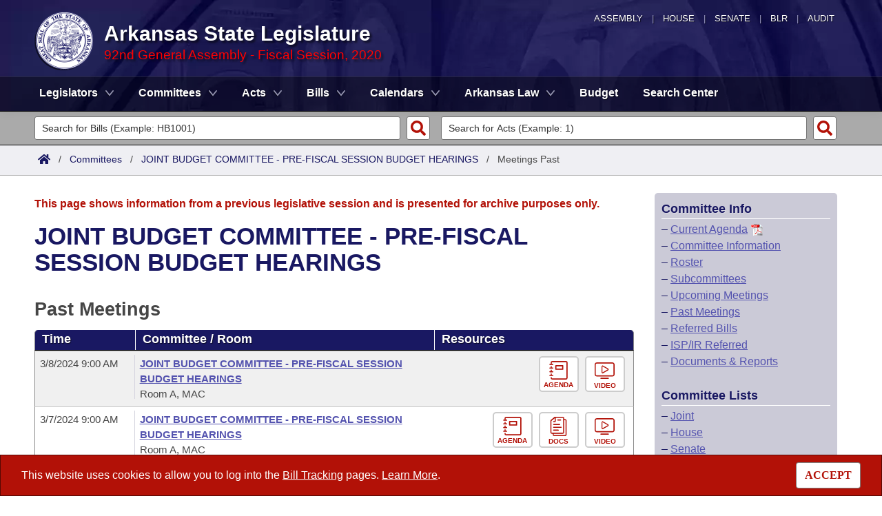

--- FILE ---
content_type: text/html; charset=utf-8
request_url: https://www.arkleg.state.ar.us/Committees/MeetingsPast?code=007&ddBienniumSession=2019%2F2020F
body_size: 20358
content:
<!DOCTYPE html>

<html lang="en" dir="ltr">
<head>
    <meta charset="utf-8" />
    <meta name="viewport" content="width=device-width, initial-scale=1, shrink-to-fit=no" />
    <meta name="format-detection" content="telephone=no">
    <title>Past Meetings for JOINT BUDGET COMMITTEE - PRE-FISCAL SESSION BUDGET HEARINGS - Arkansas State Legislature</title>
    <meta name="description" content="This site is maintained by the Arkansas Bureau of Legislative Research, Information Systems Dept., and is the official website of the Arkansas General Assembly." />
    <meta property="og:title" content="Past Meetings for JOINT BUDGET COMMITTEE - PRE-FISCAL SESSION BUDGET HEARINGS" />
    <meta property="og:type" content="website" />
    <meta property="og:image" content="https://arkleg.state.ar.us/Images/mp/arsl_mainpage_hero_mobile-tablet.jpg" />
    <meta property="og:url" content="https://arkleg.state.ar.us/Committees/MeetingsPast" />
    <meta http-equiv="expires" content="Sat, 31 Jan 2026 08:29:41 GMT" />
    <link rel="apple-touch-icon" sizes="180x180" href="/apple-touch-icon.png" />
    <link rel="icon" type="image/png" sizes="192x192" href="/android-chrome-192x192.png" />
    <link rel="icon" type="image/png" sizes="32x32" href="/favicon-32x32.png" />
    <link rel="icon" type="image/png" sizes="16x16" href="/favicon-16x16.png" />
    <link rel="preload" as="script" type="text/javascript" href="/js/site.min.js?v=k6S_DgjIQBxndVUdHx_Lwu-GfY0ezSmj2SiVzfrotqI" importance="high" />
    <link rel="preload" as="style" type="text/css" href="/CSS/site.min.css?v=me285qeZJ-R-S1iPa-4ZoH02Je83PoQ42JJMZ0ewIRc" />
    <link rel="preload" as="image" type="image/png" media="(min-width:321px) and (max-width:991px)" href="/Images/mp/arsl-blr_nav_pointer_mobile@2x.png" />
    <link rel="preload" as="image" type="image/avif" href="/Images/mp/arsl_seal_logo_blue@2x.avif" />
    <link rel="preload" as="image" type="image/avif" media="(min-width:438px) and (max-width:1500px)" href="/Images/mp/arsl_mainpage_hero_01.avif" />
    <link id="siteCSS" rel="stylesheet" href="/CSS/site.min.css?v=me285qeZJ-R-S1iPa-4ZoH02Je83PoQ42JJMZ0ewIRc" type="text/css" async />
    <link rel="dns-prefetch" href="https://sg001-harmony.sliq.net">
    <link rel="dns-prefetch" href="https://advance.lexis.com/" />
    <link rel="dns-prefetch" href="https://districtfinder.youraedi.com/" />
</head>
<body>
    <noscript>
        <div class="errormessage" aria-hidden="true" style="text-align:center; padding-left:5px; padding-right:5px;">For full functionality of this site it is necessary to enable JavaScript. <a href="https://enablejavascript.co/" target="_blank" style="text-decoration:underline;">Find out how.</a></div>
    </noscript>
    <header role="alert" id="oldBrowserMessage" style="display:none;" aria-hidden="true">
        You appear to be using an older browser. For the best experience using this site, please <a href="https://updatemybrowser.org/" target="_blank">update your browser</a> to the latest version.
    </header>
    <header role="banner">
        <div id="topNav">
            <a href="/?ddBienniumSession=2019%2F2020F" aria-label="Arkansas General Assembly">Assembly</a> | <a href="http://arkansashouse.org/" target="_blank" aria-label="Arkansas House of Representatives">House</a> | <a href="https://senate.arkansas.gov" target="_blank" aria-label="Arkansas Senate">Senate</a> | <a href="/Bureau" aria-label="Bureau of Legislative Research">BLR</a> | <a href="http://www.arklegaudit.gov/" target="_blank" aria-label="Arkansas Legislative Audit">Audit</a>
        </div>
        <div id="topHeader">
            <a id="logo" href="/?ddBienniumSession=2019%2F2020F">
                <picture>
                    <source srcset="/Images/mp/arsl_seal_logo_blue@2x.avif" type="image/avif" width="86" height="86" />
                    <source srcset="/Images/mp/arsl_seal_logo_blue@2x.png" type="image/png" width="86" height="86" />
                    <img src="/Images/mp/arsl_seal_logo_blue@2x.gif" alt="Great Seal of the State of Arkansas" width="86" height="86" />
                </picture>
            </a>
            <div class="siteHeader">
                <label for="nav-toggle-mobile" id="nav-mobile-toggler"><span href="#" class="navbar-toggler-icon" style="cursor:pointer;" id="linkMobileNav" data-toggle="collapse" data-target=".colMobileNav" onclick="document.getElementById('linkMobileNav').classList.toggle('close');"></span></label>
                <div id="topHeadingText">Arkansas State Legislature</div>
                <span class="siteBienniumSessionName redText">92nd General Assembly - Fiscal Session, 2020</span>
            </div>
        </div>
<dialog role="dialog" aria-labelledby="dialog-title3" id="dgExternalLink3" style="z-Index:1000;">
<p id="dialog-title3">You are leaving our site and the Bureau of Legislative Research is not responsible for the content of external websites.</p>
<p>Click "Confirm" to continue to <b>District Finder</b> or click the "Cancel" button to stay on the site.</p>
<button value="cancel" class="btn btn-primary" style="cursor:pointer;" onclick="document.getElementById('dgExternalLink3').close();">Cancel</button>
<button value="default" style="margin-left:15px; cursor:pointer;" class="btn btn-primary" onclick="document.getElementById('dgExternalLink3').close(); window.open('https://districtfinder.youraedi.com');">Confirm</button>
</dialog>
<dialog role="dialog" aria-labelledby="dialog-title1" id="dgExternalLink1" style="z-Index:1000;">
<p id="dialog-title1">You are leaving our site and the Bureau of Legislative Research is not responsible for the content of external websites.</p>
<p>Click "Confirm" to continue to <b>Arkansas Code and Constitution of 1874</b> or click the "Cancel" button to stay on the site.</p>
<button value="cancel" class="btn btn-primary" style="cursor:pointer;" onclick="document.getElementById('dgExternalLink1').close();">Cancel</button>
<button value="default" style="margin-left:15px; cursor:pointer;" class="btn btn-primary" onclick="document.getElementById('dgExternalLink1').close(); window.open('http://www.lexisnexis.com/hottopics/arcode/');">Confirm</button>
</dialog>
<dialog role="dialog" aria-labelledby="dialog-title98" id="dgExternalLink98" style="z-Index:1000;">
<p id="dialog-title98">You are leaving our site and the Bureau of Legislative Research is not responsible for the content of external websites.</p>
<p>Click "Confirm" to continue to <b>State of Arkansas</b> or click the "Cancel" button to stay on the site.</p>
<button value="cancel" class="btn btn-primary" style="cursor:pointer;" onclick="document.getElementById('dgExternalLink98').close();">Cancel</button>
<button value="default" style="margin-left:15px; cursor:pointer;" class="btn btn-primary" onclick="document.getElementById('dgExternalLink98').close(); window.open('https://www.arkansas.gov/');">Confirm</button>
</dialog>
<dialog role="dialog" aria-labelledby="dialog-title99" id="dgExternalLink99" style="z-Index:1000;">
<p id="dialog-title99">You are leaving our site and the Bureau of Legislative Research is not responsible for the content of external websites.</p>
<p>Click "Confirm" to continue to <b>State Government Directory</b> or click the "Cancel" button to stay on the site.</p>
<button value="cancel" class="btn btn-primary" style="cursor:pointer;" onclick="document.getElementById('dgExternalLink99').close();">Cancel</button>
<button value="default" style="margin-left:15px; cursor:pointer;" class="btn btn-primary" onclick="document.getElementById('dgExternalLink99').close(); window.open('https://www.arkansas.gov/directory');">Confirm</button>
</dialog>
                <nav role="navigation" class="navbar mainnav navbar-expand-md navbar-toggleable-md navbar-light bg-white box-shadow mb-1" aria-label="Primary">
                    <div class="container">
                        <div class="navbar-collapse row collapse d-md-inline-flex flex-md-row-reverse d-lg-inline-flex flex-lg-row-reverse">
                            <ul class="navbar-nav flex-grow-1">
                                            <li class="nav-item dropdown">
                                                <a class="nav-link dropdown-toggle" href="/Legislators?ddBienniumSession=2019%2F2020F" role="button" id="dropdownMenuLegislators" data-toggle="dropdown" area-haspopup="true" aria-expanded="false">Legislators</a>
                                                <div class="dropdown-menu animate accordion closed" aria-labelledby="dropdownMenuLegislators">
                                                    <div class="container">
                                                        <div class="row">
                                                            <div class="col-md-12">
                                                                        <a tabindex="-1" href="/Legislators/List?ddBienniumSession=2019%2F2020F" >List All</a>
 |                                                                         <a tabindex="-1" href="/Legislators/Search?ddBienniumSession=2019%2F2020F" >Search</a>
 |                                                                         <a tabindex="-1" onclick="document.getElementById('dgExternalLink' + 3).showModal();" style="cursor:pointer;">District Finder</a>
                                                            </div>
                                                        </div>
                                                    </div>
                                                </div>
                                            </li>
                                            <li class="nav-item dropdown">
                                                <a class="nav-link dropdown-toggle" href="/Committees?ddBienniumSession=2019%2F2020F" role="button" id="dropdownMenuCommittees" data-toggle="dropdown" area-haspopup="true" aria-expanded="false">Committees</a>
                                                <div class="dropdown-menu animate accordion closed" aria-labelledby="dropdownMenuCommittees">
                                                    <div class="container">
                                                        <div class="row">
                                                            <div class="col-md-12">
                                                                        <a tabindex="-1" href="/Committees/List?type=Joint&amp;ddBienniumSession=2019%2F2020F" >Joint</a>
 |                                                                         <a tabindex="-1" href="/Committees/List?type=Senate&amp;ddBienniumSession=2019%2F2020F" >Senate</a>
 |                                                                         <a tabindex="-1" href="/Committees/List?type=House&amp;ddBienniumSession=2019%2F2020F" >House</a>
 |                                                                         <a tabindex="-1" href="/Committees/List?type=Task&#x2B;Force&amp;ddBienniumSession=2019%2F2020F" >Task Force</a>
 |                                                                         <a tabindex="-1" href="/Committees/BillsHouse?ddBienniumSession=2019%2F2020F" >Bills in House Committees</a>
 |                                                                         <a tabindex="-1" href="/Committees/BillsSenate?ddBienniumSession=2019%2F2020F" >Bills in Senate Committees</a>
 |                                                                         <a tabindex="-1" href="/Committees/BillsJoint?ddBienniumSession=2019%2F2020F" >Bills in Joint Committees</a>
 |                                                                         <span class="nav-xl-block">
                                                                            <a tabindex="-1" href="/Committees/WholeBusiness?ddBienniumSession=2019%2F2020F">Meetings Of The Whole/Business Meetings</a>
                                                                        </span>
                                                                        <span class="nav-lg-block">
                                                                            <a tabindex="-1" href="/Committees/WholeBusiness?ddBienniumSession=2019%2F2020F">Whole/Business Meetings</a>
                                                                        </span>
                                                            </div>
                                                        </div>
                                                    </div>
                                                </div>
                                            </li>
                                            <li class="nav-item dropdown">
                                                <a class="nav-link dropdown-toggle" href="/Acts?ddBienniumSession=2019%2F2020F" role="button" id="dropdownMenuActs" data-toggle="dropdown" area-haspopup="true" aria-expanded="false">Acts</a>
                                                <div class="dropdown-menu animate accordion closed" aria-labelledby="dropdownMenuActs">
                                                    <div class="container">
                                                        <div class="row">
                                                            <div class="col-md-12">
                                                                        <a tabindex="-1" href="/Acts/SearchByRange?ddBienniumSession=2019%2F2020F" >Search by Range</a>
 |                                                                         <a tabindex="-1" href="/Acts/Search?ddBienniumSession=2019%2F2020F" >Advanced Search</a>
 |                                                                         <a tabindex="-1" href="/Acts/CodeSectionsAmended?ddBienniumSession=2019%2F2020F" >Code Sections Amended</a>
                                                            </div>
                                                        </div>
                                                    </div>
                                                </div>
                                            </li>
                                            <li class="nav-item dropdown">
                                                <a class="nav-link dropdown-toggle" href="/Bills?ddBienniumSession=2019%2F2020F" role="button" id="dropdownMenuBills" data-toggle="dropdown" area-haspopup="true" aria-expanded="false">Bills</a>
                                                <div class="dropdown-menu animate accordion closed" aria-labelledby="dropdownMenuBills">
                                                    <div class="container">
                                                        <div class="row">
                                                            <div class="col-md-12">
                                                                        <a tabindex="-1" href="/Bills/SearchByRange?ddBienniumSession=2019%2F2020F" >Search by Range</a>
 |                                                                         <a tabindex="-1" href="/Bills/Search?ddBienniumSession=2019%2F2020F" >Advanced Search</a>
 |                                                                         <a tabindex="-1" href="/Bills/RecentActivities?ddBienniumSession=2019%2F2020F" >Recent Activities</a>
 |                                                                         <a tabindex="-1" href="/Bills/RecentlyFiled?ddBienniumSession=2019%2F2020F" >Recently Filed</a>
 |                                                                         <span class="nav-xl-block">
                                                                            <a tabindex="-1" href="/Bills/Tracking?ddBienniumSession=2019%2F2020F">Personalized Bill Tracking</a>
                                                                        </span>
                                                                        <span class="nav-lg-block">
                                                                            <a tabindex="-1" href="/Bills/Tracking?ddBienniumSession=2019%2F2020F">Bill Tracking</a>
                                                                        </span>
 |                                                                         <a tabindex="-1" href="/Bills/ReturnedFromCommittee?ddBienniumSession=2019%2F2020F" >Bills Returned from Committee</a>
 |                                                                         <span class="nav-xl-block">
                                                                            <a tabindex="-1" href="/Bills/ConflictsReport?ddBienniumSession=2019%2F2020F">Bill Conflicts Report</a>
                                                                        </span>
                                                                        <span class="nav-lg-block">
                                                                            <a tabindex="-1" href="/Bills/ConflictsReport?ddBienniumSession=2019%2F2020F">Bill Conflicts</a>
                                                                        </span>
                                                            </div>
                                                        </div>
                                                    </div>
                                                </div>
                                            </li>
                                            <li class="nav-item dropdown">
                                                <a class="nav-link dropdown-toggle" href="/Calendars?ddBienniumSession=2019%2F2020F" role="button" id="dropdownMenuCalendars" data-toggle="dropdown" area-haspopup="true" aria-expanded="false">Calendars</a>
                                                <div class="dropdown-menu animate accordion closed" aria-labelledby="dropdownMenuCalendars">
                                                    <div class="container">
                                                        <div class="row">
                                                            <div class="col-md-12">
                                                                        <a tabindex="-1" href="/Calendars/Meetings?ddBienniumSession=2019%2F2020F" >Meetings and Events</a>
 |                                                                         <a tabindex="-1" href="/Calendars/BillsCommittee?ddBienniumSession=2019%2F2020F" >Bills on Committee Agendas</a>
 |                                                                         <a tabindex="-1" href="/Calendars/House?ddBienniumSession=2019%2F2020F" >House</a>
 |                                                                         <a tabindex="-1" href="/Calendars/Senate?ddBienniumSession=2019%2F2020F" >Senate</a>
 |                                                                         <a tabindex="-1" href="/Calendars/BudgetHouse?ddBienniumSession=2019%2F2020F" >House Budget</a>
 |                                                                         <a tabindex="-1" href="/Calendars/BudgetSenate?ddBienniumSession=2019%2F2020F" >Senate Budget</a>
 |                                                                         <a tabindex="-1" href="/Calendars/HouseRollCall?ddBienniumSession=2019%2F2020F" >House Roll Call</a>
                                                            </div>
                                                        </div>
                                                    </div>
                                                </div>
                                            </li>
                                            <li class="nav-item dropdown">
                                                <a class="nav-link dropdown-toggle" href="/ArkansasLaw?ddBienniumSession=2019%2F2020F" role="button" id="dropdownMenuArkansasLaw" data-toggle="dropdown" area-haspopup="true" aria-expanded="false">Arkansas Law</a>
                                                <div class="dropdown-menu animate accordion closed" aria-labelledby="dropdownMenuArkansasLaw">
                                                    <div class="container">
                                                        <div class="row">
                                                            <div class="col-md-12">
                                                                        <a tabindex="-1" onclick="document.getElementById('dgExternalLink' + 1).showModal();" style="cursor:pointer;">Arkansas Code and Constitution of 1874</a>
 |                                                                         <a tabindex="-1" href="/ArkansasLaw/HistoricLegislation?ddBienniumSession=2019%2F2020F" >Uncodified Historic Legislation</a>
 |                                                                         <a tabindex="-1" href="/Home/FTPDocument?path=%2FBills%2FVetoBook.pdf&amp;ddBienniumSession=2019%2F2020F"  target="_blank">Governor&#x27;s Veto List</a>
                                                            </div>
                                                        </div>
                                                    </div>
                                                </div>
                                            </li>
                                            <li class="noDropdown">
                                                <a class="nav-link" href="/Budget?ddBienniumSession=2019%2F2020F">Budget</a>
                                            </li>
                                            <li class="noDropdown">
                                                <a class="nav-link" href="/Search?ddBienniumSession=2019%2F2020F">Search Center</a>
                                            </li>
                            </ul>
                        </div>
                    </div>
                </nav>
    </header>
            <nav id="mobilenav" aria-label="Mobile">
                <input type="checkbox" id="nav-toggle-mobile" />
                <div class="nav-mobile collapse colMobileNav" data-parent="#linkMobileNav" id="colMobileNav">
                                <div class="navSection">
                                    <a tabindex="-1" id="linkNavLegislators" class="dropdown-toggle" data-toggle="collapse" data-target="#colNavLegislators" href="#colNavLegislators" role="button" aria-expanded="false" aria-controls="colNavLegislators" onclick="document.getElementById('linkNavLegislators').classList.toggle('rotate'); document.getElementById('linkNavLegislators').parentNode.classList.toggle('rotate'); return false;">Legislators</a>
                                </div>
                                <div class="collapse" data-parent="#linkNavLegislators" id="colNavLegislators">
                                            <a tabindex="-1" href="/Legislators/List?ddBienniumSession=2019%2F2020F" >List All</a>
<div class="divider"></div>                                            <a tabindex="-1" href="/Legislators/Search?ddBienniumSession=2019%2F2020F" >Search</a>
<div class="divider"></div>                                            <a tabindex="-1" onclick="document.getElementById('dgExternalLink' + 3).showModal();" style="cursor:pointer;">District Finder</a>
                                </div>
                                <div class="navSection">
                                    <a tabindex="-1" id="linkNavCommittees" class="dropdown-toggle" data-toggle="collapse" data-target="#colNavCommittees" href="#colNavCommittees" role="button" aria-expanded="false" aria-controls="colNavCommittees" onclick="document.getElementById('linkNavCommittees').classList.toggle('rotate'); document.getElementById('linkNavCommittees').parentNode.classList.toggle('rotate'); return false;">Committees</a>
                                </div>
                                <div class="collapse" data-parent="#linkNavCommittees" id="colNavCommittees">
                                            <a tabindex="-1" href="/Committees/List?type=Joint&amp;ddBienniumSession=2019%2F2020F" >Joint</a>
<div class="divider"></div>                                            <a tabindex="-1" href="/Committees/List?type=Senate&amp;ddBienniumSession=2019%2F2020F" >Senate</a>
<div class="divider"></div>                                            <a tabindex="-1" href="/Committees/List?type=House&amp;ddBienniumSession=2019%2F2020F" >House</a>
<div class="divider"></div>                                            <a tabindex="-1" href="/Committees/List?type=Task&#x2B;Force&amp;ddBienniumSession=2019%2F2020F" >Task Force</a>
<div class="divider"></div>                                            <a tabindex="-1" href="/Committees/BillsHouse?ddBienniumSession=2019%2F2020F" >Bills in House Committees</a>
<div class="divider"></div>                                            <a tabindex="-1" href="/Committees/BillsSenate?ddBienniumSession=2019%2F2020F" >Bills in Senate Committees</a>
<div class="divider"></div>                                            <a tabindex="-1" href="/Committees/BillsJoint?ddBienniumSession=2019%2F2020F" >Bills in Joint Committees</a>
<div class="divider"></div>                                            <a tabindex="-1" href="/Committees/WholeBusiness?ddBienniumSession=2019%2F2020F" >Meetings Of The Whole/Business Meetings</a>
                                </div>
                                <div class="navSection">
                                    <a tabindex="-1" id="linkNavActs" class="dropdown-toggle" data-toggle="collapse" data-target="#colNavActs" href="#colNavActs" role="button" aria-expanded="false" aria-controls="colNavActs" onclick="document.getElementById('linkNavActs').classList.toggle('rotate'); document.getElementById('linkNavActs').parentNode.classList.toggle('rotate'); return false;">Acts</a>
                                </div>
                                <div class="collapse" data-parent="#linkNavActs" id="colNavActs">
                                            <a tabindex="-1" href="/Acts/SearchByRange?ddBienniumSession=2019%2F2020F" >Search by Range</a>
<div class="divider"></div>                                            <a tabindex="-1" href="/Acts/Search?ddBienniumSession=2019%2F2020F" >Advanced Search</a>
<div class="divider"></div>                                            <a tabindex="-1" href="/Acts/CodeSectionsAmended?ddBienniumSession=2019%2F2020F" >Code Sections Amended</a>
                                </div>
                                <div class="navSection">
                                    <a tabindex="-1" id="linkNavBills" class="dropdown-toggle" data-toggle="collapse" data-target="#colNavBills" href="#colNavBills" role="button" aria-expanded="false" aria-controls="colNavBills" onclick="document.getElementById('linkNavBills').classList.toggle('rotate'); document.getElementById('linkNavBills').parentNode.classList.toggle('rotate'); return false;">Bills</a>
                                </div>
                                <div class="collapse" data-parent="#linkNavBills" id="colNavBills">
                                            <a tabindex="-1" href="/Bills/SearchByRange?ddBienniumSession=2019%2F2020F" >Search by Range</a>
<div class="divider"></div>                                            <a tabindex="-1" href="/Bills/Search?ddBienniumSession=2019%2F2020F" >Advanced Search</a>
<div class="divider"></div>                                            <a tabindex="-1" href="/Bills/RecentActivities?ddBienniumSession=2019%2F2020F" >Recent Activities</a>
<div class="divider"></div>                                            <a tabindex="-1" href="/Bills/RecentlyFiled?ddBienniumSession=2019%2F2020F" >Recently Filed</a>
<div class="divider"></div>                                            <a tabindex="-1" href="/Bills/Tracking?ddBienniumSession=2019%2F2020F" >Personalized Bill Tracking</a>
<div class="divider"></div>                                            <a tabindex="-1" href="/Bills/ReturnedFromCommittee?ddBienniumSession=2019%2F2020F" >Bills Returned from Committee</a>
<div class="divider"></div>                                            <a tabindex="-1" href="/Bills/ConflictsReport?ddBienniumSession=2019%2F2020F" >Bill Conflicts Report</a>
                                </div>
                                <div class="navSection">
                                    <a tabindex="-1" id="linkNavCalendars" class="dropdown-toggle" data-toggle="collapse" data-target="#colNavCalendars" href="#colNavCalendars" role="button" aria-expanded="false" aria-controls="colNavCalendars" onclick="document.getElementById('linkNavCalendars').classList.toggle('rotate'); document.getElementById('linkNavCalendars').parentNode.classList.toggle('rotate'); return false;">Calendars</a>
                                </div>
                                <div class="collapse" data-parent="#linkNavCalendars" id="colNavCalendars">
                                            <a tabindex="-1" href="/Calendars/Meetings?ddBienniumSession=2019%2F2020F" >Meetings and Events</a>
<div class="divider"></div>                                            <a tabindex="-1" href="/Calendars/BillsCommittee?ddBienniumSession=2019%2F2020F" >Bills on Committee Agendas</a>
<div class="divider"></div>                                            <a tabindex="-1" href="/Calendars/House?ddBienniumSession=2019%2F2020F" >House</a>
<div class="divider"></div>                                            <a tabindex="-1" href="/Calendars/Senate?ddBienniumSession=2019%2F2020F" >Senate</a>
<div class="divider"></div>                                            <a tabindex="-1" href="/Calendars/BudgetHouse?ddBienniumSession=2019%2F2020F" >House Budget</a>
<div class="divider"></div>                                            <a tabindex="-1" href="/Calendars/BudgetSenate?ddBienniumSession=2019%2F2020F" >Senate Budget</a>
<div class="divider"></div>                                            <a tabindex="-1" href="/Calendars/HouseRollCall?ddBienniumSession=2019%2F2020F" >House Roll Call</a>
                                </div>
                                <div class="navSection">
                                    <a tabindex="-1" id="linkNavArkansasLaw" class="dropdown-toggle" data-toggle="collapse" data-target="#colNavArkansasLaw" href="#colNavArkansasLaw" role="button" aria-expanded="false" aria-controls="colNavArkansasLaw" onclick="document.getElementById('linkNavArkansasLaw').classList.toggle('rotate'); document.getElementById('linkNavArkansasLaw').parentNode.classList.toggle('rotate'); return false;">Arkansas Law</a>
                                </div>
                                <div class="collapse" data-parent="#linkNavArkansasLaw" id="colNavArkansasLaw">
                                            <a tabindex="-1" onclick="document.getElementById('dgExternalLink' + 1).showModal();" style="cursor:pointer;">Arkansas Code and Constitution of 1874</a>
<div class="divider"></div>                                            <a tabindex="-1" href="/ArkansasLaw/HistoricLegislation?ddBienniumSession=2019%2F2020F" >Uncodified Historic Legislation</a>
<div class="divider"></div>                                            <a tabindex="-1" href="/Home/FTPDocument?path=%2FBills%2FVetoBook.pdf&amp;ddBienniumSession=2019%2F2020F"  target="_blank">Governor&#x27;s Veto List</a>
                                </div>
                                <div class="navSection">
                                    <a tabindex="-1" class="nondropdown" href="/Budget?ddBienniumSession=2019%2F2020F">Budget</a>
                                </div>
                                <div class="navSection">
                                    <a tabindex="-1" class="nondropdown" href="/Search?ddBienniumSession=2019%2F2020F">Search Center</a>
                                </div>
                </div>
            </nav>

<div class="searchBar">
    <div class="container">
        <div class="row">
            <div class="col-md-6">
                <form role="search" action="/Bills/Detail" method="GET" aria-label="Bill Quick Search Form">
                    <div>
                        <label for="id" class="screenreader">Search for a Bill:</label>
                        <input type="text" id="id" name="id" placeholder="Search for Bills (Example: HB1001)" pattern="^[a-zA-Z]{2,4}[0-9]{1,4}$" required="required" />
                        <input type="hidden" id="ddBienniumSessionBill" name="ddBienniumSession" value="2019/2020F" />
                        <button aria-label="Search" type="submit" name="Search"></button>
                    </div>
                </form>
            </div>
            <div class="col-md-6">
                <form role="search" action="/Acts/FTPDocument" method="GET" target="_blank" aria-label="Act Quick Search Form">
                    <div>
                        <label for="file" class="screenreader">Search for an Act:</label>
                        <input type="text" id="file" name="file" placeholder="Search for Acts (Example: 1)" pattern="[0-9]{1,4}" required="required" />
                        <input type="hidden" id="path" name="path" value="/ACTS/2020F/Public/" />
                        <input type="hidden" id="ddBienniumSessionAct" name="ddBienniumSession" value="2019/2020F" />
                        <button aria-label="Search" id="actSearchBarButton" type="submit" name="Search"></button>
                    </div>
                </form>
            </div>
        </div>
    </div>
</div><nav aria-label="top breadcrumb navigation">
    <div class="breadcrumbBar top">
        <div class="container">
            <div class="row">
                <div class="col-md-12">
                    <a href="/"><img src="/Images/int/arsl_blr_home_18x14.svg" width="18" height="14" alt="Home" /></a> &nbsp; / &nbsp;
                                    <a href="/Committees?ddBienniumSession=2019%2F2020F" aria-label="Committees Intro Page">Committees</a>
&nbsp; / &nbsp;                                            <a href="/Committees/Detail?code=007&amp;ddBienniumSession=2019%2F2020F">JOINT BUDGET COMMITTEE - PRE-FISCAL SESSION BUDGET HEARINGS</a>
&nbsp; / &nbsp;                                            <span class="currentPage">Meetings Past</span>
                </div>
            </div>
        </div>
    </div>
</nav>
    
    <div class="container-fluid">
        <div id="cookieConsent" class="alert alert-info alert-dismissible stickyBottom fade show row" role="alert">
            <div class="col-md-10">
                This website uses cookies to allow you to log into the <a href="/Bills/Tracking">Bill Tracking</a> pages. <a href="/Bureau/Privacy">Learn More</a>.
            </div>
            <div class="col-md-2" style="text-align:right;">
                <form style="display:inline;" method="post" aria-label="Button for Accepting Consent">
                    <input type="hidden" id="GDPR_Consent" name="GDPR_Consent" value="1" />
                    <button type="submit" class="btn btn-tertiary" style="font-family:Tahoma; cursor:pointer;">ACCEPT</button>
                <input name="__RequestVerificationToken" type="hidden" value="CfDJ8LtGD-strMpJvEmutHNB7491Hk70jh7Xl4soJ3zGUOiuRWFPj0JJKMxKuDfdWAiRepu6J0TMin088RR0CbeMWmZTvt4iYqLylj7ApFlARS2ZKOVVvJneLc7WSO-etPU7Oqs7i2mS1I1J0unDbOVImSM" /></form>
            </div>
        </div>
    </div>

    <main>
        <div id="content" class="homeContent">
            <div class="row">
                <div class="col-md-9" id="bodyContent">
                    <br />
                    
<div class="container">
        <div class="row">
            <div class="col-md-12">
                <p class="errormessage">This page shows information from a previous legislative session and is presented for archive purposes only.<br /></p>
            </div>
        </div>
    <div class="row">
        <div class="col-md-12">
<h1>JOINT BUDGET COMMITTEE - PRE-FISCAL SESSION BUDGET HEARINGS</h1>        </div>
    </div>
    <div class="row">
        <div class="col-md-12">
            <br />
            <h2>Past Meetings</h2>
                <div id="videoModal" class="videoModal fadeIn" style="display:none;">
                    <div class="videoHeader">
                        <div class="videoHeaderCell">
                            <span class="videoClose cursor" onmouseover="swapVideoButtons(this);" onmouseout="swapVideoButtons(this);" onclick="return closeVideoModal();"><img src="/Images/common/cross.svg" width="27" height="27" alt="close video" onmouseover="this.src='/Images/common/cross_white.svg';" onmouseout="this.src='/Images/common/cross.svg';" style="margin-left:-4px;" /></span>
                            <span class="videoClose cursor" onmouseover="swapVideoButtons(this);" onmouseout="swapVideoButtons(this);"><a onclick="closeVideoModal();" id="videoFullOpener" href="#" target="_blank"><img src="/Images/common/external.svg" width="20" height="20" alt="view video in fullscreen" onmouseover="this.src='/Images/common/external_white.svg';" onmouseout="this.src='/Images/common/external.svg';" style="margin-top:-2px; margin-left:-1px;" /></a></span>
                            <h3></h3>
                            <span style="font-size:16px;" id="videoEventDateTitle"></span><br />
                        </div>
                    </div>
                    <iframe id="videoModalIframe" class="videoModalIframe" frameborder="0" width="305" height="275" crossorigin allowfullscreen></iframe>
                </div>
                <div id="meetingBodyWrapper" role="grid" aria-colcount="3" aria-rowcount="21" data-per-page="20">
                    <div class="row tableHeader" data-fixed="true" aria-rowindex="1" role="row">
                        <div class="col-md-2 d-none d-md-block d-lg-block d-xl-block" role="columnheader" aria-colindex="1" tabindex="0">
                            Time
                        </div>
                        <div class="col-md-6 d-none d-md-block d-lg-block d-xl-block" role="columnheader" aria-colindex="2" tabindex="-1">
                            Committee / Room
                        </div>
                        <div class="col-md-4 d-none d-md-block d-lg-block d-xl-block noPrint" role="columnheader" aria-colindex="3" tabindex="-1">
                            Resources
                        </div>
                    </div>
                            <div class="row tableRowAlt" data-fixed="true" aria-rowindex="2" role="row">
                                <div class="measureTitle col-md-2 timeRow" aria-colindex="1" role="gridcell">
                                    3/8/2024
9:00 AM                                </div>
                                <div class="col-md-6" aria-colindex="2" role="gridcell">
                                    <b>
<a href="/Committees/Detail?code=007&ddBienniumSession=2019%2F2020F">                                        JOINT BUDGET COMMITTEE - PRE-FISCAL SESSION BUDGET HEARINGS
</a>                                    </b><br />
                                    Room A, MAC
                                </div>
                                <div class="col-md-4 meetingButtons noPrint" aria-colindex="3" role="gridcell">
                                            <a aria-label="Agenda" href="/Home/FTPDocument?path=%2FAssembly%2FMeeting&#x2B;Attachments%2F007%2F26142%2F26142.pdf" target="_blank">
                                                <div class="meetingButton" onmouseover="swapButtons(this);" onmouseout="swapButtons(this);">
                                                    <img src="/Images/mp/buttonbar_icon_test.svg" width="27" height="27" border="0" loading="lazy" alt="notebook icon" />
                                                    Agenda
                                                </div>
                                            </a>
                                            <!--  onclick="openVideoModal('999999', '52694007', 'JOINT BUDGET COMMITTEE - PRE-FISCAL SESSION BUDGET HEARINGS', '3/8/2024 9:00 AM'); return false;" -->
                                            <a aria-label="Play Video" href="https://sg001-harmony.sliq.net/00284/Harmony/en/PowerBrowser/PowerBrowserV2/20240308/-1/29209?viewMode=1" target="_blank">
                                                <div class="meetingButton" onmouseover="swapButtons(this);" onmouseout="swapButtons(this);">
                                                    <img src="/Images/common/arsl_blr_icon_video.svg" width="29" height="28" border="0" loading="lazy" alt="video icon" />
                                                    Video
                                                </div>
                                            </a>
                                            <input type="hidden" id="videoURL52694007" value="https://sg001-harmony.sliq.net/00284/Harmony/en/PowerBrowser/PowerBrowserV2/20240308/-1/29209?embedded=true&amp;viewMode=3&amp;g=6ca6b64f-1f2c-468c-ade4-4f56f11c92a5">
                                </div>
                            </div>
                            <div class="row tableRow" data-fixed="true" aria-rowindex="3" role="row">
                                <div class="measureTitle col-md-2 timeRow" aria-colindex="1" role="gridcell">
                                    3/7/2024
9:00 AM                                </div>
                                <div class="col-md-6" aria-colindex="2" role="gridcell">
                                    <b>
<a href="/Committees/Detail?code=007&ddBienniumSession=2019%2F2020F">                                        JOINT BUDGET COMMITTEE - PRE-FISCAL SESSION BUDGET HEARINGS
</a>                                    </b><br />
                                    Room A, MAC
                                </div>
                                <div class="col-md-4 meetingButtons noPrint" aria-colindex="3" role="gridcell">
                                            <a aria-label="Agenda" href="/Home/FTPDocument?path=%2FAssembly%2FMeeting&#x2B;Attachments%2F007%2F26141%2F26141.pdf" target="_blank">
                                                <div class="meetingButton" onmouseover="swapButtons(this);" onmouseout="swapButtons(this);">
                                                    <img src="/Images/mp/buttonbar_icon_test.svg" width="27" height="27" border="0" loading="lazy" alt="notebook icon" />
                                                    Agenda
                                                </div>
                                            </a>
                                            <a aria-label="Open meeting attachments" href="/Calendars/Attachments?id=52693007" onclick="openModal('attachments', 74324); return false;" style="text-decoration: none;">
                                                <div class="meetingButton" onmouseover="swapButtons(this);" onmouseout="swapButtons(this);">
                                                    <img src="/Images/common/arsl_blr_icon_interim-filings.svg" width="29" height="28" border="0" loading="lazy" alt="pages icon" />
                                                    Docs
                                                </div>
                                            </a>
                                            <div id="attachments74324" class="attachmentsModal fadeIn">
                                                    <div class="attachmentsModalHeader">
                                                        <div class="attachmentsModalHeaderCell">
                                                            <span class="videoClose cursor" onmouseover="swapVideoButtons(this);" onmouseout="swapVideoButtons(this);" onclick="closeModal('attachments', 74324);"><img src="/Images/common/cross.svg" width="27" height="27" alt="close documents list" onmouseover="this.src='/Images/common/cross_white.svg';" onmouseout="this.src='/Images/common/cross.svg';" style="margin-left:-4px;" /></span>
                                                            <h3>JOINT BUDGET COMMITTEE - PRE-FISCAL SESSION BUDGET HEARINGS</h3>
                                                            <span>3/7/2024 9:00 AM</span>
                                                        </div>
                                                    </div>
                                                    <div class="attachmentsModalData">
                                                        <div class="attachmentsModalDataCell">
                                                            <div class="attachmentsModalSubHeader">
                                                                <b>Agenda Attachments</b>
                                                            </div>
                                                            <div class="attachmentsModalList">
                                                                <ul>
                                                                                <li><a href="/Home/FTPDocument?path=%2FAssembly%2FMeeting&#x2B;Attachments%2F007%2F26141%2FB.1&#x2B;&#x2B;District&#x2B;Judge&#x2B;Travel.pdf" target="_blank" style="text-decoration:underline !important;">B.1  District Judge Travel</a> <img src="/Images/pdf_icon.gif" width="16" height="16" alt="pdf" /> PDF</li>
                                                                                <li><a href="/Home/FTPDocument?path=%2FAssembly%2FMeeting&#x2B;Attachments%2F007%2F26141%2FD&#x2B;&#x2B;&#x2B;ADE&#x2B;Schedule.pdf" target="_blank" style="text-decoration:underline !important;">D   ADE Schedule</a> <img src="/Images/pdf_icon.gif" width="16" height="16" alt="pdf" /> PDF</li>
                                                                </ul>
                                                            </div>
                                                        </div>
                                                    </div>
                                            </div>
                                            <!--  onclick="openVideoModal('999999', '52693007', 'JOINT BUDGET COMMITTEE - PRE-FISCAL SESSION BUDGET HEARINGS', '3/7/2024 9:00 AM'); return false;" -->
                                            <a aria-label="Play Video" href="https://sg001-harmony.sliq.net/00284/Harmony/en/PowerBrowser/PowerBrowserV2/20240307/-1/29208?viewMode=1" target="_blank">
                                                <div class="meetingButton" onmouseover="swapButtons(this);" onmouseout="swapButtons(this);">
                                                    <img src="/Images/common/arsl_blr_icon_video.svg" width="29" height="28" border="0" loading="lazy" alt="video icon" />
                                                    Video
                                                </div>
                                            </a>
                                            <input type="hidden" id="videoURL52693007" value="https://sg001-harmony.sliq.net/00284/Harmony/en/PowerBrowser/PowerBrowserV2/20240307/-1/29208?embedded=true&amp;viewMode=3&amp;g=6ca6b64f-1f2c-468c-ade4-4f56f11c92a5">
                                </div>
                            </div>
                            <div class="row tableRowAlt" data-fixed="true" aria-rowindex="4" role="row">
                                <div class="measureTitle col-md-2 timeRow" aria-colindex="1" role="gridcell">
                                    3/6/2024
9:00 AM                                </div>
                                <div class="col-md-6" aria-colindex="2" role="gridcell">
                                    <b>
<a href="/Committees/Detail?code=007&ddBienniumSession=2019%2F2020F">                                        JOINT BUDGET COMMITTEE - PRE-FISCAL SESSION BUDGET HEARINGS
</a>                                    </b><br />
                                    Room A, MAC
                                </div>
                                <div class="col-md-4 meetingButtons noPrint" aria-colindex="3" role="gridcell">
                                            <a aria-label="Agenda" href="/Home/FTPDocument?path=%2FAssembly%2FMeeting&#x2B;Attachments%2F007%2F26140%2F26140.pdf" target="_blank">
                                                <div class="meetingButton" onmouseover="swapButtons(this);" onmouseout="swapButtons(this);">
                                                    <img src="/Images/mp/buttonbar_icon_test.svg" width="27" height="27" border="0" loading="lazy" alt="notebook icon" />
                                                    Agenda
                                                </div>
                                            </a>
                                            <a aria-label="Open meeting attachments" href="/Calendars/Attachments?id=52692007" onclick="openModal('attachments', 74395); return false;" style="text-decoration: none;">
                                                <div class="meetingButton" onmouseover="swapButtons(this);" onmouseout="swapButtons(this);">
                                                    <img src="/Images/common/arsl_blr_icon_interim-filings.svg" width="29" height="28" border="0" loading="lazy" alt="pages icon" />
                                                    Docs
                                                </div>
                                            </a>
                                            <div id="attachments74395" class="attachmentsModal fadeIn">
                                                    <div class="attachmentsModalHeader">
                                                        <div class="attachmentsModalHeaderCell">
                                                            <span class="videoClose cursor" onmouseover="swapVideoButtons(this);" onmouseout="swapVideoButtons(this);" onclick="closeModal('attachments', 74395);"><img src="/Images/common/cross.svg" width="27" height="27" alt="close documents list" onmouseover="this.src='/Images/common/cross_white.svg';" onmouseout="this.src='/Images/common/cross.svg';" style="margin-left:-4px;" /></span>
                                                            <h3>JOINT BUDGET COMMITTEE - PRE-FISCAL SESSION BUDGET HEARINGS</h3>
                                                            <span>3/6/2024 9:00 AM</span>
                                                        </div>
                                                    </div>
                                                    <div class="attachmentsModalData">
                                                        <div class="attachmentsModalDataCell">
                                                            <div class="attachmentsModalSubHeader">
                                                                <b>Agenda Attachments</b>
                                                            </div>
                                                            <div class="attachmentsModalList">
                                                                <ul>
                                                                                <li><a href="/Home/FTPDocument?path=%2FAssembly%2FMeeting&#x2B;Attachments%2F007%2F26140%2FB&#x2B;&#x2B;&#x2B;&#x2B;2023&#x2B;JBC&#x2B;Rules_As&#x2B;Adopted01102023_Proposed&#x2B;Amendment&#x2B;2024_Final.pdf" target="_blank" style="text-decoration:underline !important;">B    2023 JBC Rules_As Adopted01102023_Proposed Amendment 2024_Final</a> <img src="/Images/pdf_icon.gif" width="16" height="16" alt="pdf" /> PDF</li>
                                                                                <li><a href="/Home/FTPDocument?path=%2FAssembly%2FMeeting&#x2B;Attachments%2F007%2F26140%2FBalanced&#x2B;Budget.pdf" target="_blank" style="text-decoration:underline !important;">Balanced Budget</a> <img src="/Images/pdf_icon.gif" width="16" height="16" alt="pdf" /> PDF</li>
                                                                                <li><a href="/Home/FTPDocument?path=%2FAssembly%2FMeeting&#x2B;Attachments%2F007%2F26140%2FE.1&#x2B;&#x2B;&#x2B;&#x2B;&#x2B;FY25&#x2B;Personnel&#x2B;Change&#x2B;Request.pdf" target="_blank" style="text-decoration:underline !important;">E.1     FY25 Personnel Change Request</a> <img src="/Images/pdf_icon.gif" width="16" height="16" alt="pdf" /> PDF</li>
                                                                                <li><a href="/Home/FTPDocument?path=%2FAssembly%2FMeeting&#x2B;Attachments%2F007%2F26140%2FE.2&#x2B;&#x2B;&#x2B;&#x2B;FY25&#x2B;Treasury&#x2B;Appropriation&#x2B;Amendment&#x2B;Request&#x2B;Letter.pdf" target="_blank" style="text-decoration:underline !important;">E.2    FY25 Treasury Appropriation Amendment Request Letter</a> <img src="/Images/pdf_icon.gif" width="16" height="16" alt="pdf" /> PDF</li>
                                                                                <li><a href="/Home/FTPDocument?path=%2FAssembly%2FMeeting&#x2B;Attachments%2F007%2F26140%2FF&#x2B;&#x2B;&#x2B;Fiscal&#x2B;Session&#x2B;Appropriation&#x2B;Revised&#x2B;Summary.pdf" target="_blank" style="text-decoration:underline !important;">F   Fiscal Session Appropriation Revised Summary</a> <img src="/Images/pdf_icon.gif" width="16" height="16" alt="pdf" /> PDF</li>
                                                                </ul>
                                                            </div>
                                                        </div>
                                                    </div>
                                            </div>
                                            <!--  onclick="openVideoModal('999999', '52692007', 'JOINT BUDGET COMMITTEE - PRE-FISCAL SESSION BUDGET HEARINGS ', '3/6/2024 9:00 AM'); return false;" -->
                                            <a aria-label="Play Video" href="https://sg001-harmony.sliq.net/00284/Harmony/en/PowerBrowser/PowerBrowserV2/20240306/-1/29207?viewMode=1" target="_blank">
                                                <div class="meetingButton" onmouseover="swapButtons(this);" onmouseout="swapButtons(this);">
                                                    <img src="/Images/common/arsl_blr_icon_video.svg" width="29" height="28" border="0" loading="lazy" alt="video icon" />
                                                    Video
                                                </div>
                                            </a>
                                            <input type="hidden" id="videoURL52692007" value="https://sg001-harmony.sliq.net/00284/Harmony/en/PowerBrowser/PowerBrowserV2/20240306/-1/29207?embedded=true&amp;viewMode=3&amp;g=6ca6b64f-1f2c-468c-ade4-4f56f11c92a5">
                                </div>
                            </div>
                            <div class="row tableRow" data-fixed="true" aria-rowindex="5" role="row">
                                <div class="measureTitle col-md-2 timeRow" aria-colindex="1" role="gridcell">
                                    1/20/2022
                                        <br />
                                        <i>Meeting Cancelled</i>
                                </div>
                                <div class="col-md-6" aria-colindex="2" role="gridcell">
                                    <b>
<a href="/Committees/Detail?code=007&ddBienniumSession=2019%2F2020F">                                        JOINT BUDGET COMMITTEE - PRE-FISCAL SESSION BUDGET HEARINGS
</a>                                    </b><br />
                                    Room A, MAC
                                </div>
                                <div class="col-md-4 meetingButtons noPrint" aria-colindex="3" role="gridcell">
                                </div>
                            </div>
                            <div class="row tableRowAlt" data-fixed="true" aria-rowindex="6" role="row">
                                <div class="measureTitle col-md-2 timeRow" aria-colindex="1" role="gridcell">
                                    1/19/2022
                                        <br />
                                        <i>Meeting Cancelled</i>
                                </div>
                                <div class="col-md-6" aria-colindex="2" role="gridcell">
                                    <b>
<a href="/Committees/Detail?code=007&ddBienniumSession=2019%2F2020F">                                        JOINT BUDGET COMMITTEE - PRE-FISCAL SESSION BUDGET HEARINGS
</a>                                    </b><br />
                                    Room A, MAC
                                </div>
                                <div class="col-md-4 meetingButtons noPrint" aria-colindex="3" role="gridcell">
                                </div>
                            </div>
                            <div class="row tableRow" data-fixed="true" aria-rowindex="7" role="row">
                                <div class="measureTitle col-md-2 timeRow" aria-colindex="1" role="gridcell">
                                    1/19/2022
9:00 AM                                </div>
                                <div class="col-md-6" aria-colindex="2" role="gridcell">
                                    <b>
<a href="/Committees/Detail?code=007&ddBienniumSession=2019%2F2020F">                                        JOINT BUDGET COMMITTEE - PRE-FISCAL SESSION BUDGET HEARINGS
</a>                                    </b><br />
                                    Room A, MAC
                                </div>
                                <div class="col-md-4 meetingButtons noPrint" aria-colindex="3" role="gridcell">
                                            <a aria-label="Agenda" href="/Home/FTPDocument?path=%2FAssembly%2FMeeting&#x2B;Attachments%2F007%2F4965%2F4965.pdf" target="_blank">
                                                <div class="meetingButton" onmouseover="swapButtons(this);" onmouseout="swapButtons(this);">
                                                    <img src="/Images/mp/buttonbar_icon_test.svg" width="27" height="27" border="0" loading="lazy" alt="notebook icon" />
                                                    Agenda
                                                </div>
                                            </a>
                                            <a aria-label="Open meeting attachments" href="/Calendars/Attachments?id=49008007" onclick="openModal('attachments', 50806); return false;" style="text-decoration: none;">
                                                <div class="meetingButton" onmouseover="swapButtons(this);" onmouseout="swapButtons(this);">
                                                    <img src="/Images/common/arsl_blr_icon_interim-filings.svg" width="29" height="28" border="0" loading="lazy" alt="pages icon" />
                                                    Docs
                                                </div>
                                            </a>
                                            <div id="attachments50806" class="attachmentsModal fadeIn">
                                                    <div class="attachmentsModalHeader">
                                                        <div class="attachmentsModalHeaderCell">
                                                            <span class="videoClose cursor" onmouseover="swapVideoButtons(this);" onmouseout="swapVideoButtons(this);" onclick="closeModal('attachments', 50806);"><img src="/Images/common/cross.svg" width="27" height="27" alt="close documents list" onmouseover="this.src='/Images/common/cross_white.svg';" onmouseout="this.src='/Images/common/cross.svg';" style="margin-left:-4px;" /></span>
                                                            <h3>JOINT BUDGET COMMITTEE - PRE-FISCAL SESSION BUDGET HEARINGS</h3>
                                                            <span>1/19/2022 9:00 AM</span>
                                                        </div>
                                                    </div>
                                                    <div class="attachmentsModalData">
                                                        <div class="attachmentsModalDataCell">
                                                            <div class="attachmentsModalSubHeader">
                                                                <b>Agenda Attachments</b>
                                                            </div>
                                                            <div class="attachmentsModalList">
                                                                <ul>
                                                                                <li><a href="/Home/FTPDocument?path=%2FAssembly%2FMeeting&#x2B;Attachments%2F007%2F4965%2FDHS&#x2B;January&#x2B;2022&#x2B;Budget&#x2B;Presentation.pdf" target="_blank" style="text-decoration:underline !important;">DHS January 2022 Budget Presentation</a> <img src="/Images/pdf_icon.gif" width="16" height="16" alt="pdf" /> PDF</li>
                                                                                <li><a href="/Home/FTPDocument?path=%2FAssembly%2FMeeting&#x2B;Attachments%2F007%2F4965%2FJBC&#x2B;&#x2B;DHS&#x2B;Audit&#x2B;Findings.pdf" target="_blank" style="text-decoration:underline !important;">JBC  DHS Audit Findings</a> <img src="/Images/pdf_icon.gif" width="16" height="16" alt="pdf" /> PDF</li>
                                                                </ul>
                                                            </div>
                                                        </div>
                                                    </div>
                                            </div>
                                            <!--  onclick="openVideoModal('999999', '49008007', 'JOINT BUDGET COMMITTEE - PRE-FISCAL SESSION BUDGET HEARINGS', '1/19/2022 9:00 AM'); return false;" -->
                                            <a aria-label="Play Video" href="https://sg001-harmony.sliq.net/00284/Harmony/en/PowerBrowser/PowerBrowserV2/20220119/-1/24983?viewMode=1" target="_blank">
                                                <div class="meetingButton" onmouseover="swapButtons(this);" onmouseout="swapButtons(this);">
                                                    <img src="/Images/common/arsl_blr_icon_video.svg" width="29" height="28" border="0" loading="lazy" alt="video icon" />
                                                    Video
                                                </div>
                                            </a>
                                            <input type="hidden" id="videoURL49008007" value="https://sg001-harmony.sliq.net/00284/Harmony/en/PowerBrowser/PowerBrowserV2/20220119/-1/24983?embedded=true&amp;viewMode=3&amp;g=6ca6b64f-1f2c-468c-ade4-4f56f11c92a5">
                                </div>
                            </div>
                            <div class="row tableRowAlt" data-fixed="true" aria-rowindex="8" role="row">
                                <div class="measureTitle col-md-2 timeRow" aria-colindex="1" role="gridcell">
                                    1/18/2022
                                        <br />
                                        <i>Meeting Cancelled</i>
                                </div>
                                <div class="col-md-6" aria-colindex="2" role="gridcell">
                                    <b>
<a href="/Committees/Detail?code=007&ddBienniumSession=2019%2F2020F">                                        JOINT BUDGET COMMITTEE - PRE-FISCAL SESSION BUDGET HEARINGS
</a>                                    </b><br />
                                    Room A, MAC
                                </div>
                                <div class="col-md-4 meetingButtons noPrint" aria-colindex="3" role="gridcell">
                                </div>
                            </div>
                            <div class="row tableRow" data-fixed="true" aria-rowindex="9" role="row">
                                <div class="measureTitle col-md-2 timeRow" aria-colindex="1" role="gridcell">
                                    1/18/2022
9:00 AM                                </div>
                                <div class="col-md-6" aria-colindex="2" role="gridcell">
                                    <b>
<a href="/Committees/Detail?code=007&ddBienniumSession=2019%2F2020F">                                        JOINT BUDGET COMMITTEE - PRE-FISCAL SESSION BUDGET HEARINGS
</a>                                    </b><br />
                                    Room A, MAC
                                </div>
                                <div class="col-md-4 meetingButtons noPrint" aria-colindex="3" role="gridcell">
                                            <a aria-label="Agenda" href="/Home/FTPDocument?path=%2FAssembly%2FMeeting&#x2B;Attachments%2F007%2F4964%2F4964.pdf" target="_blank">
                                                <div class="meetingButton" onmouseover="swapButtons(this);" onmouseout="swapButtons(this);">
                                                    <img src="/Images/mp/buttonbar_icon_test.svg" width="27" height="27" border="0" loading="lazy" alt="notebook icon" />
                                                    Agenda
                                                </div>
                                            </a>
                                            <!--  onclick="openVideoModal('999999', '49006007', 'JOINT BUDGET COMMITTEE - PRE-FISCAL SESSION BUDGET HEARINGS', '1/18/2022 9:00 AM'); return false;" -->
                                            <a aria-label="Play Video" href="https://sg001-harmony.sliq.net/00284/Harmony/en/PowerBrowser/PowerBrowserV2/20220118/-1/24982?viewMode=1" target="_blank">
                                                <div class="meetingButton" onmouseover="swapButtons(this);" onmouseout="swapButtons(this);">
                                                    <img src="/Images/common/arsl_blr_icon_video.svg" width="29" height="28" border="0" loading="lazy" alt="video icon" />
                                                    Video
                                                </div>
                                            </a>
                                            <input type="hidden" id="videoURL49006007" value="https://sg001-harmony.sliq.net/00284/Harmony/en/PowerBrowser/PowerBrowserV2/20220118/-1/24982?embedded=true&amp;viewMode=3&amp;g=6ca6b64f-1f2c-468c-ade4-4f56f11c92a5">
                                </div>
                            </div>
                            <div class="row tableRowAlt" data-fixed="true" aria-rowindex="10" role="row">
                                <div class="measureTitle col-md-2 timeRow" aria-colindex="1" role="gridcell">
                                    1/13/2022
9:00 AM                                </div>
                                <div class="col-md-6" aria-colindex="2" role="gridcell">
                                    <b>
<a href="/Committees/Detail?code=007&ddBienniumSession=2019%2F2020F">                                        JOINT BUDGET COMMITTEE - PRE-FISCAL SESSION BUDGET HEARINGS
</a>                                    </b><br />
                                    Room A, MAC
                                </div>
                                <div class="col-md-4 meetingButtons noPrint" aria-colindex="3" role="gridcell">
                                            <a aria-label="Agenda" href="/Home/FTPDocument?path=%2FAssembly%2FMeeting&#x2B;Attachments%2F007%2F4963%2F4963.pdf" target="_blank">
                                                <div class="meetingButton" onmouseover="swapButtons(this);" onmouseout="swapButtons(this);">
                                                    <img src="/Images/mp/buttonbar_icon_test.svg" width="27" height="27" border="0" loading="lazy" alt="notebook icon" />
                                                    Agenda
                                                </div>
                                            </a>
                                            <a aria-label="Open meeting attachments" href="/Calendars/Attachments?id=49005007" onclick="openModal('attachments', 50383); return false;" style="text-decoration: none;">
                                                <div class="meetingButton" onmouseover="swapButtons(this);" onmouseout="swapButtons(this);">
                                                    <img src="/Images/common/arsl_blr_icon_interim-filings.svg" width="29" height="28" border="0" loading="lazy" alt="pages icon" />
                                                    Docs
                                                </div>
                                            </a>
                                            <div id="attachments50383" class="attachmentsModal fadeIn">
                                                    <div class="attachmentsModalHeader">
                                                        <div class="attachmentsModalHeaderCell">
                                                            <span class="videoClose cursor" onmouseover="swapVideoButtons(this);" onmouseout="swapVideoButtons(this);" onclick="closeModal('attachments', 50383);"><img src="/Images/common/cross.svg" width="27" height="27" alt="close documents list" onmouseover="this.src='/Images/common/cross_white.svg';" onmouseout="this.src='/Images/common/cross.svg';" style="margin-left:-4px;" /></span>
                                                            <h3>JOINT BUDGET COMMITTEE - PRE-FISCAL SESSION BUDGET HEARINGS</h3>
                                                            <span>1/13/2022 9:00 AM</span>
                                                        </div>
                                                    </div>
                                                    <div class="attachmentsModalData">
                                                        <div class="attachmentsModalDataCell">
                                                            <div class="attachmentsModalSubHeader">
                                                                <b>Agenda Attachments</b>
                                                            </div>
                                                            <div class="attachmentsModalList">
                                                                <ul>
                                                                                <li><a href="/Home/FTPDocument?path=%2FAssembly%2FMeeting&#x2B;Attachments%2F007%2F4963%2FDept&#x2B;of&#x2B;Education&#x2B;Audit&#x2B;Findings.pdf" target="_blank" style="text-decoration:underline !important;">Dept of Education Audit Findings</a> <img src="/Images/pdf_icon.gif" width="16" height="16" alt="pdf" /> PDF</li>
                                                                </ul>
                                                            </div>
                                                        </div>
                                                    </div>
                                            </div>
                                            <!--  onclick="openVideoModal('999999', '49005007', 'JOINT BUDGET COMMITTEE - PRE-FISCAL SESSION BUDGET HEARINGS', '1/13/2022 9:00 AM'); return false;" -->
                                            <a aria-label="Play Video" href="https://sg001-harmony.sliq.net/00284/Harmony/en/PowerBrowser/PowerBrowserV2/20220113/-1/24981?viewMode=1" target="_blank">
                                                <div class="meetingButton" onmouseover="swapButtons(this);" onmouseout="swapButtons(this);">
                                                    <img src="/Images/common/arsl_blr_icon_video.svg" width="29" height="28" border="0" loading="lazy" alt="video icon" />
                                                    Video
                                                </div>
                                            </a>
                                            <input type="hidden" id="videoURL49005007" value="https://sg001-harmony.sliq.net/00284/Harmony/en/PowerBrowser/PowerBrowserV2/20220113/-1/24981?embedded=true&amp;viewMode=3&amp;g=6ca6b64f-1f2c-468c-ade4-4f56f11c92a5">
                                </div>
                            </div>
                            <div class="row tableRow" data-fixed="true" aria-rowindex="11" role="row">
                                <div class="measureTitle col-md-2 timeRow" aria-colindex="1" role="gridcell">
                                    1/12/2022
1:30 PM                                </div>
                                <div class="col-md-6" aria-colindex="2" role="gridcell">
                                    <b>
<a href="/Committees/Detail?code=007&ddBienniumSession=2019%2F2020F">                                        JOINT BUDGET COMMITTEE - PRE-FISCAL SESSION BUDGET HEARINGS
</a>                                    </b><br />
                                    Room A, MAC
                                </div>
                                <div class="col-md-4 meetingButtons noPrint" aria-colindex="3" role="gridcell">
                                            <a aria-label="Agenda" href="/Home/FTPDocument?path=%2FAssembly%2FMeeting&#x2B;Attachments%2F007%2F4962%2F4962.pdf" target="_blank">
                                                <div class="meetingButton" onmouseover="swapButtons(this);" onmouseout="swapButtons(this);">
                                                    <img src="/Images/mp/buttonbar_icon_test.svg" width="27" height="27" border="0" loading="lazy" alt="notebook icon" />
                                                    Agenda
                                                </div>
                                            </a>
                                            <!--  onclick="openVideoModal('999999', '49004007', 'JOINT BUDGET COMMITTEE - PRE-FISCAL SESSION BUDGET HEARINGS', '1/12/2022 1:30 PM'); return false;" -->
                                            <a aria-label="Play Video" href="https://sg001-harmony.sliq.net/00284/Harmony/en/PowerBrowser/PowerBrowserV2/20220112/-1/24979?viewMode=1" target="_blank">
                                                <div class="meetingButton" onmouseover="swapButtons(this);" onmouseout="swapButtons(this);">
                                                    <img src="/Images/common/arsl_blr_icon_video.svg" width="29" height="28" border="0" loading="lazy" alt="video icon" />
                                                    Video
                                                </div>
                                            </a>
                                            <input type="hidden" id="videoURL49004007" value="https://sg001-harmony.sliq.net/00284/Harmony/en/PowerBrowser/PowerBrowserV2/20220112/-1/24979?embedded=true&amp;viewMode=3&amp;g=6ca6b64f-1f2c-468c-ade4-4f56f11c92a5">
                                </div>
                            </div>
                            <div class="row tableRowAlt" data-fixed="true" aria-rowindex="12" role="row">
                                <div class="measureTitle col-md-2 timeRow" aria-colindex="1" role="gridcell">
                                    1/12/2022
9:00 AM                                </div>
                                <div class="col-md-6" aria-colindex="2" role="gridcell">
                                    <b>
<a href="/Committees/Detail?code=007&ddBienniumSession=2019%2F2020F">                                        JOINT BUDGET COMMITTEE - PRE-FISCAL SESSION BUDGET HEARINGS
</a>                                    </b><br />
                                    Room A, MAC
                                </div>
                                <div class="col-md-4 meetingButtons noPrint" aria-colindex="3" role="gridcell">
                                            <a aria-label="Agenda" href="/Home/FTPDocument?path=%2FAssembly%2FMeeting&#x2B;Attachments%2F007%2F4961%2F4961.pdf" target="_blank">
                                                <div class="meetingButton" onmouseover="swapButtons(this);" onmouseout="swapButtons(this);">
                                                    <img src="/Images/mp/buttonbar_icon_test.svg" width="27" height="27" border="0" loading="lazy" alt="notebook icon" />
                                                    Agenda
                                                </div>
                                            </a>
                                            <a aria-label="Open meeting attachments" href="/Calendars/Attachments?id=49003007" onclick="openModal('attachments', 50385); return false;" style="text-decoration: none;">
                                                <div class="meetingButton" onmouseover="swapButtons(this);" onmouseout="swapButtons(this);">
                                                    <img src="/Images/common/arsl_blr_icon_interim-filings.svg" width="29" height="28" border="0" loading="lazy" alt="pages icon" />
                                                    Docs
                                                </div>
                                            </a>
                                            <div id="attachments50385" class="attachmentsModal fadeIn">
                                                    <div class="attachmentsModalHeader">
                                                        <div class="attachmentsModalHeaderCell">
                                                            <span class="videoClose cursor" onmouseover="swapVideoButtons(this);" onmouseout="swapVideoButtons(this);" onclick="closeModal('attachments', 50385);"><img src="/Images/common/cross.svg" width="27" height="27" alt="close documents list" onmouseover="this.src='/Images/common/cross_white.svg';" onmouseout="this.src='/Images/common/cross.svg';" style="margin-left:-4px;" /></span>
                                                            <h3>JOINT BUDGET COMMITTEE - PRE-FISCAL SESSION BUDGET HEARINGS</h3>
                                                            <span>1/12/2022 9:00 AM</span>
                                                        </div>
                                                    </div>
                                                    <div class="attachmentsModalData">
                                                        <div class="attachmentsModalDataCell">
                                                            <div class="attachmentsModalSubHeader">
                                                                <b>Agenda Attachments</b>
                                                            </div>
                                                            <div class="attachmentsModalList">
                                                                <ul>
                                                                                <li><a href="/Home/FTPDocument?path=%2FAssembly%2FMeeting&#x2B;Attachments%2F007%2F4961%2FB.1&#x2B;Governors&#x2B;Letter&#x2B;and&#x2B;Reappropriation&#x2B;Spreadsheet.pdf" target="_blank" style="text-decoration:underline !important;">B.1 Governors Letter and Reappropriation Spreadsheet</a> <img src="/Images/pdf_icon.gif" width="16" height="16" alt="pdf" /> PDF</li>
                                                                                <li><a href="/Home/FTPDocument?path=%2FAssembly%2FMeeting&#x2B;Attachments%2F007%2F4961%2FB.2&#x2B;Auditor&#x2B;of&#x2B;State&#x2B;requested&#x2B;changes&#x2B;to&#x2B;FY2023&#x2B;Appropriaton&#x2B;Bill.pdf" target="_blank" style="text-decoration:underline !important;">B.2 Auditor of State requested changes to FY2023 Appropriaton Bill</a> <img src="/Images/pdf_icon.gif" width="16" height="16" alt="pdf" /> PDF</li>
                                                                                <li><a href="/Home/FTPDocument?path=%2FAssembly%2FMeeting&#x2B;Attachments%2F007%2F4961%2FB.3&#x2B;Arkansas&#x2B;Legislative&#x2B;Audit&#x2B;requested&#x2B;changes&#x2B;to&#x2B;FY2023&#x2B;Appropriation&#x2B;Bill&#x2B;.pdf" target="_blank" style="text-decoration:underline !important;">B.3 Arkansas Legislative Audit requested changes to FY2023 Appropriation Bill </a> <img src="/Images/pdf_icon.gif" width="16" height="16" alt="pdf" /> PDF</li>
                                                                                <li><a href="/Home/FTPDocument?path=%2FAssembly%2FMeeting&#x2B;Attachments%2F007%2F4961%2FB.4&#x2B;BLR&#x2B;requested&#x2B;changes&#x2B;to&#x2B;FY2023&#x2B;Appropriation&#x2B;Bill.pdf" target="_blank" style="text-decoration:underline !important;">B.4 BLR requested changes to FY2023 Appropriation Bill</a> <img src="/Images/pdf_icon.gif" width="16" height="16" alt="pdf" /> PDF</li>
                                                                                <li><a href="/Home/FTPDocument?path=%2FAssembly%2FMeeting&#x2B;Attachments%2F007%2F4961%2FB.5&#x2B;Flag&#x2B;List&#x2B;for&#x2B;2022&#x2B;Fiscal&#x2B;Session&#x2B;Budget&#x2B;Hearings.pdf" target="_blank" style="text-decoration:underline !important;">B.5 Flag List for 2022 Fiscal Session Budget Hearings</a> <img src="/Images/pdf_icon.gif" width="16" height="16" alt="pdf" /> PDF</li>
                                                                                <li><a href="/Home/FTPDocument?path=%2FAssembly%2FMeeting&#x2B;Attachments%2F007%2F4961%2FDOC&#x2B;Audit&#x2B;Findings&#x2B;Binder1.pdf" target="_blank" style="text-decoration:underline !important;">DOC Audit Findings Binder1</a> <img src="/Images/pdf_icon.gif" width="16" height="16" alt="pdf" /> PDF</li>
                                                                </ul>
                                                            </div>
                                                        </div>
                                                    </div>
                                            </div>
                                            <!--  onclick="openVideoModal('999999', '49003007', 'JOINT BUDGET COMMITTEE - PRE-FISCAL SESSION BUDGET HEARINGS', '1/12/2022 9:00 AM'); return false;" -->
                                            <a aria-label="Play Video" href="https://sg001-harmony.sliq.net/00284/Harmony/en/PowerBrowser/PowerBrowserV2/20220112/-1/24978?viewMode=1" target="_blank">
                                                <div class="meetingButton" onmouseover="swapButtons(this);" onmouseout="swapButtons(this);">
                                                    <img src="/Images/common/arsl_blr_icon_video.svg" width="29" height="28" border="0" loading="lazy" alt="video icon" />
                                                    Video
                                                </div>
                                            </a>
                                            <input type="hidden" id="videoURL49003007" value="https://sg001-harmony.sliq.net/00284/Harmony/en/PowerBrowser/PowerBrowserV2/20220112/-1/24978?embedded=true&amp;viewMode=3&amp;g=6ca6b64f-1f2c-468c-ade4-4f56f11c92a5">
                                </div>
                            </div>
                            <div class="row tableRow" data-fixed="true" aria-rowindex="13" role="row">
                                <div class="measureTitle col-md-2 timeRow" aria-colindex="1" role="gridcell">
                                    1/11/2022
1:00 PM                                </div>
                                <div class="col-md-6" aria-colindex="2" role="gridcell">
                                    <b>
<a href="/Committees/Detail?code=007&ddBienniumSession=2019%2F2020F">                                        JOINT BUDGET COMMITTEE - PRE-FISCAL SESSION BUDGET HEARINGS
</a>                                    </b><br />
                                    Room A, MAC
                                </div>
                                <div class="col-md-4 meetingButtons noPrint" aria-colindex="3" role="gridcell">
                                            <a aria-label="Agenda" href="/Home/FTPDocument?path=%2FAssembly%2FMeeting&#x2B;Attachments%2F007%2F4960%2F4960.pdf" target="_blank">
                                                <div class="meetingButton" onmouseover="swapButtons(this);" onmouseout="swapButtons(this);">
                                                    <img src="/Images/mp/buttonbar_icon_test.svg" width="27" height="27" border="0" loading="lazy" alt="notebook icon" />
                                                    Agenda
                                                </div>
                                            </a>
                                            <!--  onclick="openVideoModal('999999', '49002007', 'JOINT BUDGET COMMITTEE - PRE-FISCAL SESSION BUDGET HEARINGS', '1/11/2022 1:00 PM'); return false;" -->
                                            <a aria-label="Play Video" href="https://sg001-harmony.sliq.net/00284/Harmony/en/PowerBrowser/PowerBrowserV2/20220111/-1/24977?viewMode=1" target="_blank">
                                                <div class="meetingButton" onmouseover="swapButtons(this);" onmouseout="swapButtons(this);">
                                                    <img src="/Images/common/arsl_blr_icon_video.svg" width="29" height="28" border="0" loading="lazy" alt="video icon" />
                                                    Video
                                                </div>
                                            </a>
                                            <input type="hidden" id="videoURL49002007" value="https://sg001-harmony.sliq.net/00284/Harmony/en/PowerBrowser/PowerBrowserV2/20220111/-1/24977?embedded=true&amp;viewMode=3&amp;g=6ca6b64f-1f2c-468c-ade4-4f56f11c92a5">
                                </div>
                            </div>
                            <div class="row tableRowAlt" data-fixed="true" aria-rowindex="14" role="row">
                                <div class="measureTitle col-md-2 timeRow" aria-colindex="1" role="gridcell">
                                    1/11/2022
9:00 AM                                </div>
                                <div class="col-md-6" aria-colindex="2" role="gridcell">
                                    <b>
<a href="/Committees/Detail?code=007&ddBienniumSession=2019%2F2020F">                                        JOINT BUDGET COMMITTEE - PRE-FISCAL SESSION BUDGET HEARINGS
</a>                                    </b><br />
                                    Room A, MAC
                                </div>
                                <div class="col-md-4 meetingButtons noPrint" aria-colindex="3" role="gridcell">
                                            <a aria-label="Agenda" href="/Home/FTPDocument?path=%2FAssembly%2FMeeting&#x2B;Attachments%2F007%2F4959%2F4959.pdf" target="_blank">
                                                <div class="meetingButton" onmouseover="swapButtons(this);" onmouseout="swapButtons(this);">
                                                    <img src="/Images/mp/buttonbar_icon_test.svg" width="27" height="27" border="0" loading="lazy" alt="notebook icon" />
                                                    Agenda
                                                </div>
                                            </a>
                                            <a aria-label="Open meeting attachments" href="/Calendars/Attachments?id=49001007" onclick="openModal('attachments', 50389); return false;" style="text-decoration: none;">
                                                <div class="meetingButton" onmouseover="swapButtons(this);" onmouseout="swapButtons(this);">
                                                    <img src="/Images/common/arsl_blr_icon_interim-filings.svg" width="29" height="28" border="0" loading="lazy" alt="pages icon" />
                                                    Docs
                                                </div>
                                            </a>
                                            <div id="attachments50389" class="attachmentsModal fadeIn">
                                                    <div class="attachmentsModalHeader">
                                                        <div class="attachmentsModalHeaderCell">
                                                            <span class="videoClose cursor" onmouseover="swapVideoButtons(this);" onmouseout="swapVideoButtons(this);" onclick="closeModal('attachments', 50389);"><img src="/Images/common/cross.svg" width="27" height="27" alt="close documents list" onmouseover="this.src='/Images/common/cross_white.svg';" onmouseout="this.src='/Images/common/cross.svg';" style="margin-left:-4px;" /></span>
                                                            <h3>JOINT BUDGET COMMITTEE - PRE-FISCAL SESSION BUDGET HEARINGS</h3>
                                                            <span>1/11/2022 9:00 AM</span>
                                                        </div>
                                                    </div>
                                                    <div class="attachmentsModalData">
                                                        <div class="attachmentsModalDataCell">
                                                            <div class="attachmentsModalSubHeader">
                                                                <b>Agenda Attachments</b>
                                                            </div>
                                                            <div class="attachmentsModalList">
                                                                <ul>
                                                                                <li><a href="/Home/FTPDocument?path=%2FAssembly%2FMeeting&#x2B;Attachments%2F007%2F4959%2FB&#x2B;&#x2B;&#x2B;JBC&#x2B;Rules.pdf" target="_blank" style="text-decoration:underline !important;">B   JBC Rules</a> <img src="/Images/pdf_icon.gif" width="16" height="16" alt="pdf" /> PDF</li>
                                                                                <li><a href="/Home/FTPDocument?path=%2FAssembly%2FMeeting&#x2B;Attachments%2F007%2F4959%2FC.&#x2B;Official&#x2B;GR&#x2B;Forecast&#x2B;and&#x2B;Balanced&#x2B;Budget&#x2B;Packet&#x2B;01-11-2022.pdf" target="_blank" style="text-decoration:underline !important;">C. Official GR Forecast and Balanced Budget Packet 01-11-2022</a> <img src="/Images/pdf_icon.gif" width="16" height="16" alt="pdf" /> PDF</li>
                                                                                <li><a href="/Home/FTPDocument?path=%2FAssembly%2FMeeting&#x2B;Attachments%2F007%2F4959%2FD.2.a&#x2B;&#x2B;FY23&#x2B;Personal&#x2B;Services&#x2B;Requested&#x2B;Changes.pdf" target="_blank" style="text-decoration:underline !important;">D.2.a  FY23 Personal Services Requested Changes</a> <img src="/Images/pdf_icon.gif" width="16" height="16" alt="pdf" /> PDF</li>
                                                                                <li><a href="/Home/FTPDocument?path=%2FAssembly%2FMeeting&#x2B;Attachments%2F007%2F4959%2FD.2.b&#x2B;&#x2B;&#x2B;FY22-23&#x2B;Personnel&#x2B;Crosswalk&#x2B;Request.pdf" target="_blank" style="text-decoration:underline !important;">D.2.b   FY22-23 Personnel Crosswalk Request</a> <img src="/Images/pdf_icon.gif" width="16" height="16" alt="pdf" /> PDF</li>
                                                                                <li><a href="/Home/FTPDocument?path=%2FAssembly%2FMeeting&#x2B;Attachments%2F007%2F4959%2FD.3&#x2B;&#x2B;&#x2B;FINAL&#x2B;FY2023&#x2B;Fiscal&#x2B;Session&#x2B;Appropriation&#x2B;Summary1.pdf" target="_blank" style="text-decoration:underline !important;">D.3   FINAL FY2023 Fiscal Session Appropriation Summary1</a> <img src="/Images/pdf_icon.gif" width="16" height="16" alt="pdf" /> PDF</li>
                                                                </ul>
                                                            </div>
                                                        </div>
                                                    </div>
                                            </div>
                                            <!--  onclick="openVideoModal('999999', '49001007', 'JOINT BUDGET COMMITTEE - PRE-FISCAL SESSION BUDGET HEARINGS', '1/11/2022 9:00 AM'); return false;" -->
                                            <a aria-label="Play Video" href="https://sg001-harmony.sliq.net/00284/Harmony/en/PowerBrowser/PowerBrowserV2/20220111/-1/24976?viewMode=1" target="_blank">
                                                <div class="meetingButton" onmouseover="swapButtons(this);" onmouseout="swapButtons(this);">
                                                    <img src="/Images/common/arsl_blr_icon_video.svg" width="29" height="28" border="0" loading="lazy" alt="video icon" />
                                                    Video
                                                </div>
                                            </a>
                                            <input type="hidden" id="videoURL49001007" value="https://sg001-harmony.sliq.net/00284/Harmony/en/PowerBrowser/PowerBrowserV2/20220111/-1/24976?embedded=true&amp;viewMode=3&amp;g=6ca6b64f-1f2c-468c-ade4-4f56f11c92a5">
                                </div>
                            </div>
                            <div class="row tableRow" data-fixed="true" aria-rowindex="15" role="row">
                                <div class="measureTitle col-md-2 timeRow" aria-colindex="1" role="gridcell">
                                    3/12/2020
9:00 AM                                </div>
                                <div class="col-md-6" aria-colindex="2" role="gridcell">
                                    <b>
<a href="/Committees/Detail?code=007&ddBienniumSession=2019%2F2020F">                                        JOINT BUDGET COMMITTEE - PRE-FISCAL SESSION BUDGET HEARINGS
</a>                                    </b><br />
                                    Room A, MAC
                                </div>
                                <div class="col-md-4 meetingButtons noPrint" aria-colindex="3" role="gridcell">
                                            <a aria-label="Agenda" href="/Home/FTPDocument?path=%2FAssembly%2FMeeting&#x2B;Attachments%2F007%2F3274%2F3274.pdf" target="_blank">
                                                <div class="meetingButton" onmouseover="swapButtons(this);" onmouseout="swapButtons(this);">
                                                    <img src="/Images/mp/buttonbar_icon_test.svg" width="27" height="27" border="0" loading="lazy" alt="notebook icon" />
                                                    Agenda
                                                </div>
                                            </a>
                                            <a aria-label="Open meeting attachments" href="/Calendars/Attachments?id=46437007" onclick="openModal('attachments', 30777); return false;" style="text-decoration: none;">
                                                <div class="meetingButton" onmouseover="swapButtons(this);" onmouseout="swapButtons(this);">
                                                    <img src="/Images/common/arsl_blr_icon_interim-filings.svg" width="29" height="28" border="0" loading="lazy" alt="pages icon" />
                                                    Docs
                                                </div>
                                            </a>
                                            <div id="attachments30777" class="attachmentsModal fadeIn">
                                                    <div class="attachmentsModalHeader">
                                                        <div class="attachmentsModalHeaderCell">
                                                            <span class="videoClose cursor" onmouseover="swapVideoButtons(this);" onmouseout="swapVideoButtons(this);" onclick="closeModal('attachments', 30777);"><img src="/Images/common/cross.svg" width="27" height="27" alt="close documents list" onmouseover="this.src='/Images/common/cross_white.svg';" onmouseout="this.src='/Images/common/cross.svg';" style="margin-left:-4px;" /></span>
                                                            <h3>JOINT BUDGET COMMITTEE - PRE-FISCAL SESSION BUDGET HEARINGS</h3>
                                                            <span>3/12/2020 9:00 AM</span>
                                                        </div>
                                                    </div>
                                                    <div class="attachmentsModalData">
                                                        <div class="attachmentsModalDataCell">
                                                            <div class="attachmentsModalSubHeader">
                                                                <b>Agenda Attachments</b>
                                                            </div>
                                                            <div class="attachmentsModalList">
                                                                <ul>
                                                                                <li><a href="/Home/FTPDocument?path=%2FAssembly%2FMeeting&#x2B;Attachments%2F007%2F3274%2FASDA&#x2B;Letter&#x2B;Mar&#x2B;12.pdf" target="_blank" style="text-decoration:underline !important;">ASDA Letter Mar 12</a> <img src="/Images/pdf_icon.gif" width="16" height="16" alt="pdf" /> PDF</li>
                                                                                <li><a href="/Home/FTPDocument?path=%2FAssembly%2FMeeting&#x2B;Attachments%2F007%2F3274%2FB.1&#x2B;&#x2B;Flag&#x2B;List7&#x2B;&#x2B;Mar12.pdf" target="_blank" style="text-decoration:underline !important;">B.1  Flag List7  Mar12</a> <img src="/Images/pdf_icon.gif" width="16" height="16" alt="pdf" /> PDF</li>
                                                                                <li><a href="/Home/FTPDocument?path=%2FAssembly%2FMeeting&#x2B;Attachments%2F007%2F3274%2FB.2&#x2B;&#x2B;Flag&#x2B;List8&#x2B;&#x2B;Mar12.pdf" target="_blank" style="text-decoration:underline !important;">B.2  Flag List8  Mar12</a> <img src="/Images/pdf_icon.gif" width="16" height="16" alt="pdf" /> PDF</li>
                                                                                <li><a href="/Home/FTPDocument?path=%2FAssembly%2FMeeting&#x2B;Attachments%2F007%2F3274%2FDHS&#x2B;Budget&#x2B;Presentation_FINAL_(03.12.20)_FINAL.pdf" target="_blank" style="text-decoration:underline !important;">DHS Budget Presentation_FINAL_(03.12.20)_FINAL</a> <img src="/Images/pdf_icon.gif" width="16" height="16" alt="pdf" /> PDF</li>
                                                                </ul>
                                                            </div>
                                                        </div>
                                                    </div>
                                            </div>
                                            <!--  onclick="openVideoModal('999999', '46437007', 'JOINT BUDGET COMMITTEE - PRE-FISCAL SESSION BUDGET HEARINGS', '3/12/2020 9:00 AM'); return false;" -->
                                            <a aria-label="Play Video" href="https://sg001-harmony.sliq.net/00284/Harmony/en/PowerBrowser/PowerBrowserV2/20200312/-1/18617?viewMode=1" target="_blank">
                                                <div class="meetingButton" onmouseover="swapButtons(this);" onmouseout="swapButtons(this);">
                                                    <img src="/Images/common/arsl_blr_icon_video.svg" width="29" height="28" border="0" loading="lazy" alt="video icon" />
                                                    Video
                                                </div>
                                            </a>
                                            <input type="hidden" id="videoURL46437007" value="https://sg001-harmony.sliq.net/00284/Harmony/en/PowerBrowser/PowerBrowserV2/20200312/-1/18617?embedded=true&amp;viewMode=3&amp;g=6ca6b64f-1f2c-468c-ade4-4f56f11c92a5">
                                </div>
                            </div>
                            <div class="row tableRowAlt" data-fixed="true" aria-rowindex="16" role="row">
                                <div class="measureTitle col-md-2 timeRow" aria-colindex="1" role="gridcell">
                                    3/11/2020
9:00 AM                                </div>
                                <div class="col-md-6" aria-colindex="2" role="gridcell">
                                    <b>
<a href="/Committees/Detail?code=007&ddBienniumSession=2019%2F2020F">                                        JOINT BUDGET COMMITTEE - PRE-FISCAL SESSION BUDGET HEARINGS
</a>                                    </b><br />
                                    Room A, MAC
                                </div>
                                <div class="col-md-4 meetingButtons noPrint" aria-colindex="3" role="gridcell">
                                            <a aria-label="Agenda" href="/Home/FTPDocument?path=%2FAssembly%2FMeeting&#x2B;Attachments%2F007%2F3273%2F3273.pdf" target="_blank">
                                                <div class="meetingButton" onmouseover="swapButtons(this);" onmouseout="swapButtons(this);">
                                                    <img src="/Images/mp/buttonbar_icon_test.svg" width="27" height="27" border="0" loading="lazy" alt="notebook icon" />
                                                    Agenda
                                                </div>
                                            </a>
                                            <a aria-label="Open meeting attachments" href="/Calendars/Attachments?id=46436007" onclick="openModal('attachments', 30617); return false;" style="text-decoration: none;">
                                                <div class="meetingButton" onmouseover="swapButtons(this);" onmouseout="swapButtons(this);">
                                                    <img src="/Images/common/arsl_blr_icon_interim-filings.svg" width="29" height="28" border="0" loading="lazy" alt="pages icon" />
                                                    Docs
                                                </div>
                                            </a>
                                            <div id="attachments30617" class="attachmentsModal fadeIn">
                                                    <div class="attachmentsModalHeader">
                                                        <div class="attachmentsModalHeaderCell">
                                                            <span class="videoClose cursor" onmouseover="swapVideoButtons(this);" onmouseout="swapVideoButtons(this);" onclick="closeModal('attachments', 30617);"><img src="/Images/common/cross.svg" width="27" height="27" alt="close documents list" onmouseover="this.src='/Images/common/cross_white.svg';" onmouseout="this.src='/Images/common/cross.svg';" style="margin-left:-4px;" /></span>
                                                            <h3>JOINT BUDGET COMMITTEE - PRE-FISCAL SESSION BUDGET HEARINGS</h3>
                                                            <span>3/11/2020 9:00 AM</span>
                                                        </div>
                                                    </div>
                                                    <div class="attachmentsModalData">
                                                        <div class="attachmentsModalDataCell">
                                                            <div class="attachmentsModalSubHeader">
                                                                <b>Agenda Attachments</b>
                                                            </div>
                                                            <div class="attachmentsModalList">
                                                                <ul>
                                                                                <li><a href="/Home/FTPDocument?path=%2FAssembly%2FMeeting&#x2B;Attachments%2F007%2F3273%2FB.2&#x2B;&#x2B;&#x2B;Flag&#x2B;List&#x2B;7.pdf" target="_blank" style="text-decoration:underline !important;">B.2   Flag List 7</a> <img src="/Images/pdf_icon.gif" width="16" height="16" alt="pdf" /> PDF</li>
                                                                                <li><a href="/Home/FTPDocument?path=%2FAssembly%2FMeeting&#x2B;Attachments%2F007%2F3273%2FB.3&#x2B;&#x2B;&#x2B;Flag&#x2B;List&#x2B;8.pdf" target="_blank" style="text-decoration:underline !important;">B.3   Flag List 8</a> <img src="/Images/pdf_icon.gif" width="16" height="16" alt="pdf" /> PDF</li>
                                                                                <li><a href="/Home/FTPDocument?path=%2FAssembly%2FMeeting&#x2B;Attachments%2F007%2F3273%2FB.1&#x2B;&#x2B;0059-&#x2B;AOS-Budget&#x2B;Change&#x2B;Letter&#x2B;3.6.20.pdf" target="_blank" style="text-decoration:underline !important;">B.1  0059- AOS-Budget Change Letter 3.6.20</a> <img src="/Images/pdf_icon.gif" width="16" height="16" alt="pdf" /> PDF</li>
                                                                </ul>
                                                            </div>
                                                        </div>
                                                    </div>
                                            </div>
                                            <!--  onclick="openVideoModal('999999', '46436007', 'JOINT BUDGET COMMITTEE - PRE-FISCAL SESSION BUDGET HEARINGS', '3/11/2020 9:00 AM'); return false;" -->
                                            <a aria-label="Play Video" href="https://sg001-harmony.sliq.net/00284/Harmony/en/PowerBrowser/PowerBrowserV2/20200311/-1/18616?viewMode=1" target="_blank">
                                                <div class="meetingButton" onmouseover="swapButtons(this);" onmouseout="swapButtons(this);">
                                                    <img src="/Images/common/arsl_blr_icon_video.svg" width="29" height="28" border="0" loading="lazy" alt="video icon" />
                                                    Video
                                                </div>
                                            </a>
                                            <input type="hidden" id="videoURL46436007" value="https://sg001-harmony.sliq.net/00284/Harmony/en/PowerBrowser/PowerBrowserV2/20200311/-1/18616?embedded=true&amp;viewMode=3&amp;g=6ca6b64f-1f2c-468c-ade4-4f56f11c92a5">
                                </div>
                            </div>
                            <div class="row tableRow" data-fixed="true" aria-rowindex="17" role="row">
                                <div class="measureTitle col-md-2 timeRow" aria-colindex="1" role="gridcell">
                                    3/10/2020
9:00 AM                                </div>
                                <div class="col-md-6" aria-colindex="2" role="gridcell">
                                    <b>
<a href="/Committees/Detail?code=007&ddBienniumSession=2019%2F2020F">                                        JOINT BUDGET COMMITTEE - PRE-FISCAL SESSION BUDGET HEARINGS
</a>                                    </b><br />
                                    Room A, MAC
                                </div>
                                <div class="col-md-4 meetingButtons noPrint" aria-colindex="3" role="gridcell">
                                            <a aria-label="Agenda" href="/Home/FTPDocument?path=%2FAssembly%2FMeeting&#x2B;Attachments%2F007%2F3271%2F3271.pdf" target="_blank">
                                                <div class="meetingButton" onmouseover="swapButtons(this);" onmouseout="swapButtons(this);">
                                                    <img src="/Images/mp/buttonbar_icon_test.svg" width="27" height="27" border="0" loading="lazy" alt="notebook icon" />
                                                    Agenda
                                                </div>
                                            </a>
                                            <a aria-label="Open meeting attachments" href="/Calendars/Attachments?id=46435007" onclick="openModal('attachments', 30576); return false;" style="text-decoration: none;">
                                                <div class="meetingButton" onmouseover="swapButtons(this);" onmouseout="swapButtons(this);">
                                                    <img src="/Images/common/arsl_blr_icon_interim-filings.svg" width="29" height="28" border="0" loading="lazy" alt="pages icon" />
                                                    Docs
                                                </div>
                                            </a>
                                            <div id="attachments30576" class="attachmentsModal fadeIn">
                                                    <div class="attachmentsModalHeader">
                                                        <div class="attachmentsModalHeaderCell">
                                                            <span class="videoClose cursor" onmouseover="swapVideoButtons(this);" onmouseout="swapVideoButtons(this);" onclick="closeModal('attachments', 30576);"><img src="/Images/common/cross.svg" width="27" height="27" alt="close documents list" onmouseover="this.src='/Images/common/cross_white.svg';" onmouseout="this.src='/Images/common/cross.svg';" style="margin-left:-4px;" /></span>
                                                            <h3>JOINT BUDGET COMMITTEE - PRE-FISCAL SESSION BUDGET HEARINGS</h3>
                                                            <span>3/10/2020 9:00 AM</span>
                                                        </div>
                                                    </div>
                                                    <div class="attachmentsModalData">
                                                        <div class="attachmentsModalDataCell">
                                                            <div class="attachmentsModalSubHeader">
                                                                <b>Agenda Attachments</b>
                                                            </div>
                                                            <div class="attachmentsModalList">
                                                                <ul>
                                                                                <li><a href="/Home/FTPDocument?path=%2FAssembly%2FMeeting&#x2B;Attachments%2F007%2F3271%2FExbibit&#x2B;&#x2B;C&#x2B;Agency&#x2B;Response&#x2B;for&#x2B;Unappropriated&#x2B;Cash&#x2B;Funds&#x2B;(7).pdf" target="_blank" style="text-decoration:underline !important;">Exbibit  C Agency Response for Unappropriated Cash Funds (7)</a> <img src="/Images/pdf_icon.gif" width="16" height="16" alt="pdf" /> PDF</li>
                                                                </ul>
                                                            </div>
                                                        </div>
                                                    </div>
                                            </div>
                                            <!--  onclick="openVideoModal('999999', '46435007', 'JOINT BUDGET COMMITTEE - PRE-FISCAL SESSION BUDGET HEARINGS', '3/10/2020 9:00 AM'); return false;" -->
                                            <a aria-label="Play Video" href="https://sg001-harmony.sliq.net/00284/Harmony/en/PowerBrowser/PowerBrowserV2/20200310/-1/18615?viewMode=1" target="_blank">
                                                <div class="meetingButton" onmouseover="swapButtons(this);" onmouseout="swapButtons(this);">
                                                    <img src="/Images/common/arsl_blr_icon_video.svg" width="29" height="28" border="0" loading="lazy" alt="video icon" />
                                                    Video
                                                </div>
                                            </a>
                                            <input type="hidden" id="videoURL46435007" value="https://sg001-harmony.sliq.net/00284/Harmony/en/PowerBrowser/PowerBrowserV2/20200310/-1/18615?embedded=true&amp;viewMode=3&amp;g=6ca6b64f-1f2c-468c-ade4-4f56f11c92a5">
                                </div>
                            </div>
                            <div class="row tableRowAlt" data-fixed="true" aria-rowindex="18" role="row">
                                <div class="measureTitle col-md-2 timeRow" aria-colindex="1" role="gridcell">
                                    3/6/2020
9:00 AM                                </div>
                                <div class="col-md-6" aria-colindex="2" role="gridcell">
                                    <b>
<a href="/Committees/Detail?code=007&ddBienniumSession=2019%2F2020F">                                        JOINT BUDGET COMMITTEE - PRE-FISCAL SESSION BUDGET HEARINGS
</a>                                    </b><br />
                                    Room A,MAC
                                </div>
                                <div class="col-md-4 meetingButtons noPrint" aria-colindex="3" role="gridcell">
                                            <a aria-label="Agenda" href="/Home/FTPDocument?path=%2FAssembly%2FMeeting&#x2B;Attachments%2F007%2F3258%2F3258.pdf" target="_blank">
                                                <div class="meetingButton" onmouseover="swapButtons(this);" onmouseout="swapButtons(this);">
                                                    <img src="/Images/mp/buttonbar_icon_test.svg" width="27" height="27" border="0" loading="lazy" alt="notebook icon" />
                                                    Agenda
                                                </div>
                                            </a>
                                            <a aria-label="Open meeting attachments" href="/Calendars/Attachments?id=46865007" onclick="openModal('attachments', 30476); return false;" style="text-decoration: none;">
                                                <div class="meetingButton" onmouseover="swapButtons(this);" onmouseout="swapButtons(this);">
                                                    <img src="/Images/common/arsl_blr_icon_interim-filings.svg" width="29" height="28" border="0" loading="lazy" alt="pages icon" />
                                                    Docs
                                                </div>
                                            </a>
                                            <div id="attachments30476" class="attachmentsModal fadeIn">
                                                    <div class="attachmentsModalHeader">
                                                        <div class="attachmentsModalHeaderCell">
                                                            <span class="videoClose cursor" onmouseover="swapVideoButtons(this);" onmouseout="swapVideoButtons(this);" onclick="closeModal('attachments', 30476);"><img src="/Images/common/cross.svg" width="27" height="27" alt="close documents list" onmouseover="this.src='/Images/common/cross_white.svg';" onmouseout="this.src='/Images/common/cross.svg';" style="margin-left:-4px;" /></span>
                                                            <h3>JOINT BUDGET COMMITTEE - PRE-FISCAL SESSION BUDGET HEARINGS</h3>
                                                            <span>3/6/2020 9:00 AM</span>
                                                        </div>
                                                    </div>
                                                    <div class="attachmentsModalData">
                                                        <div class="attachmentsModalDataCell">
                                                            <div class="attachmentsModalSubHeader">
                                                                <b>Agenda Attachments</b>
                                                            </div>
                                                            <div class="attachmentsModalList">
                                                                <ul>
                                                                                <li><a href="/Home/FTPDocument?path=%2FAssembly%2FMeeting&#x2B;Attachments%2F007%2F3258%2FB.1&#x2B;&#x2B;&#x2B;FY2021&#x2B;SOS&#x2B;Appropriations&#x2B;Letter&#x2B;2-21-2020&#x2B;(signed).pdf" target="_blank" style="text-decoration:underline !important;">B.1   FY2021 SOS Appropriations Letter 2-21-2020 (signed)</a> <img src="/Images/pdf_icon.gif" width="16" height="16" alt="pdf" /> PDF</li>
                                                                                <li><a href="/Home/FTPDocument?path=%2FAssembly%2FMeeting&#x2B;Attachments%2F007%2F3258%2FC&#x2B;&#x2B;2021&#x2B;Public&#x2B;School&#x2B;Fund&#x2B;Request.pdf" target="_blank" style="text-decoration:underline !important;">C  2021 Public School Fund Request</a> <img src="/Images/pdf_icon.gif" width="16" height="16" alt="pdf" /> PDF</li>
                                                                </ul>
                                                            </div>
                                                        </div>
                                                    </div>
                                            </div>
                                            <!--  onclick="openVideoModal('999999', '46865007', 'JOINT BUDGET COMMITTEE - PRE-FISCAL SESSION BUDGET HEARINGS', '3/6/2020 9:00 AM'); return false;" -->
                                            <a aria-label="Play Video" href="https://sg001-harmony.sliq.net/00284/Harmony/en/PowerBrowser/PowerBrowserV2/20200306/-1/18610?viewMode=1" target="_blank">
                                                <div class="meetingButton" onmouseover="swapButtons(this);" onmouseout="swapButtons(this);">
                                                    <img src="/Images/common/arsl_blr_icon_video.svg" width="29" height="28" border="0" loading="lazy" alt="video icon" />
                                                    Video
                                                </div>
                                            </a>
                                            <input type="hidden" id="videoURL46865007" value="https://sg001-harmony.sliq.net/00284/Harmony/en/PowerBrowser/PowerBrowserV2/20200306/-1/18610?embedded=true&amp;viewMode=3&amp;g=6ca6b64f-1f2c-468c-ade4-4f56f11c92a5">
                                </div>
                            </div>
                            <div class="row tableRow" data-fixed="true" aria-rowindex="19" role="row">
                                <div class="measureTitle col-md-2 timeRow" aria-colindex="1" role="gridcell">
                                    3/5/2020
9:00 AM                                </div>
                                <div class="col-md-6" aria-colindex="2" role="gridcell">
                                    <b>
<a href="/Committees/Detail?code=007&ddBienniumSession=2019%2F2020F">                                        JOINT BUDGET COMMITTEE - PRE-FISCAL SESSION BUDGET HEARINGS
</a>                                    </b><br />
                                    Room A, MAC
                                </div>
                                <div class="col-md-4 meetingButtons noPrint" aria-colindex="3" role="gridcell">
                                            <a aria-label="Agenda" href="/Home/FTPDocument?path=%2FAssembly%2FMeeting&#x2B;Attachments%2F007%2F3259%2F3259.pdf" target="_blank">
                                                <div class="meetingButton" onmouseover="swapButtons(this);" onmouseout="swapButtons(this);">
                                                    <img src="/Images/mp/buttonbar_icon_test.svg" width="27" height="27" border="0" loading="lazy" alt="notebook icon" />
                                                    Agenda
                                                </div>
                                            </a>
                                            <!--  onclick="openVideoModal('999999', '46434007', 'JOINT BUDGET COMMITTEE - PRE-FISCAL SESSION BUDGET HEARINGS', '3/5/2020 9:00 AM'); return false;" -->
                                            <a aria-label="Play Video" href="https://sg001-harmony.sliq.net/00284/Harmony/en/PowerBrowser/PowerBrowserV2/20200305/-1/18607?viewMode=1" target="_blank">
                                                <div class="meetingButton" onmouseover="swapButtons(this);" onmouseout="swapButtons(this);">
                                                    <img src="/Images/common/arsl_blr_icon_video.svg" width="29" height="28" border="0" loading="lazy" alt="video icon" />
                                                    Video
                                                </div>
                                            </a>
                                            <input type="hidden" id="videoURL46434007" value="https://sg001-harmony.sliq.net/00284/Harmony/en/PowerBrowser/PowerBrowserV2/20200305/-1/18607?embedded=true&amp;viewMode=3&amp;g=6ca6b64f-1f2c-468c-ade4-4f56f11c92a5">
                                </div>
                            </div>
                            <div class="row tableRowAlt" data-fixed="true" aria-rowindex="20" role="row">
                                <div class="measureTitle col-md-2 timeRow" aria-colindex="1" role="gridcell">
                                    3/4/2020
9:00 AM                                </div>
                                <div class="col-md-6" aria-colindex="2" role="gridcell">
                                    <b>
<a href="/Committees/Detail?code=007&ddBienniumSession=2019%2F2020F">                                        JOINT BUDGET COMMITTEE - PRE-FISCAL SESSION BUDGET HEARINGS
</a>                                    </b><br />
                                    Room A, MAC
                                </div>
                                <div class="col-md-4 meetingButtons noPrint" aria-colindex="3" role="gridcell">
                                            <a aria-label="Agenda" href="/Home/FTPDocument?path=%2FAssembly%2FMeeting&#x2B;Attachments%2F007%2F3260%2F3260.pdf" target="_blank">
                                                <div class="meetingButton" onmouseover="swapButtons(this);" onmouseout="swapButtons(this);">
                                                    <img src="/Images/mp/buttonbar_icon_test.svg" width="27" height="27" border="0" loading="lazy" alt="notebook icon" />
                                                    Agenda
                                                </div>
                                            </a>
                                            <a aria-label="Open meeting attachments" href="/Calendars/Attachments?id=46411007" onclick="openModal('attachments', 30452); return false;" style="text-decoration: none;">
                                                <div class="meetingButton" onmouseover="swapButtons(this);" onmouseout="swapButtons(this);">
                                                    <img src="/Images/common/arsl_blr_icon_interim-filings.svg" width="29" height="28" border="0" loading="lazy" alt="pages icon" />
                                                    Docs
                                                </div>
                                            </a>
                                            <div id="attachments30452" class="attachmentsModal fadeIn">
                                                    <div class="attachmentsModalHeader">
                                                        <div class="attachmentsModalHeaderCell">
                                                            <span class="videoClose cursor" onmouseover="swapVideoButtons(this);" onmouseout="swapVideoButtons(this);" onclick="closeModal('attachments', 30452);"><img src="/Images/common/cross.svg" width="27" height="27" alt="close documents list" onmouseover="this.src='/Images/common/cross_white.svg';" onmouseout="this.src='/Images/common/cross.svg';" style="margin-left:-4px;" /></span>
                                                            <h3>JOINT BUDGET COMMITTEE - PRE-FISCAL SESSION BUDGET HEARINGS</h3>
                                                            <span>3/4/2020 9:00 AM</span>
                                                        </div>
                                                    </div>
                                                    <div class="attachmentsModalData">
                                                        <div class="attachmentsModalDataCell">
                                                            <div class="attachmentsModalSubHeader">
                                                                <b>Agenda Attachments</b>
                                                            </div>
                                                            <div class="attachmentsModalList">
                                                                <ul>
                                                                                <li><a href="/Home/FTPDocument?path=%2FAssembly%2FMeeting&#x2B;Attachments%2F007%2F3260%2FExbibit&#x2B;&#x2B;C&#x2B;Agency&#x2B;Response&#x2B;for&#x2B;Unappropriated&#x2B;Cash&#x2B;Funds&#x2B;(7).pdf" target="_blank" style="text-decoration:underline !important;">Exbibit  C Agency Response for Unappropriated Cash Funds (7)</a> <img src="/Images/pdf_icon.gif" width="16" height="16" alt="pdf" /> PDF</li>
                                                                                <li><a href="/Home/FTPDocument?path=%2FAssembly%2FMeeting&#x2B;Attachments%2F007%2F3260%2FExhibit&#x2B;&#x2B;D&#x2B;&#x2B;Flag&#x2B;List.pdf" target="_blank" style="text-decoration:underline !important;">Exhibit  D  Flag List</a> <img src="/Images/pdf_icon.gif" width="16" height="16" alt="pdf" /> PDF</li>
                                                                                <li><a href="/Home/FTPDocument?path=%2FAssembly%2FMeeting&#x2B;Attachments%2F007%2F3260%2FExhibit&#x2B;&#x2B;E&#x2B;2b&#x2B;FY21&#x2B;Revised&#x2B;Approp&#x2B;&#x2B;Amendment&#x2B;Request&#x2B;Letter.pdf" target="_blank" style="text-decoration:underline !important;">Exhibit  E 2b FY21 Revised Approp  Amendment Request Letter</a> <img src="/Images/pdf_icon.gif" width="16" height="16" alt="pdf" /> PDF</li>
                                                                                <li><a href="/Home/FTPDocument?path=%2FAssembly%2FMeeting&#x2B;Attachments%2F007%2F3260%2FExhibit&#x2B;&#x2B;E&#x2B;2c&#x2B;&#x2B;FY21&#x2B;Personnel&#x2B;Change&#x2B;Request.pdf" target="_blank" style="text-decoration:underline !important;">Exhibit  E 2c  FY21 Personnel Change Request</a> <img src="/Images/pdf_icon.gif" width="16" height="16" alt="pdf" /> PDF</li>
                                                                                <li><a href="/Home/FTPDocument?path=%2FAssembly%2FMeeting&#x2B;Attachments%2F007%2F3260%2FExhibit&#x2B;&#x2B;E&#x2B;2d&#x2B;&#x2B;Fiscal&#x2B;Session&#x2B;Appropriation&#x2B;Summary&#x2B;(2).pdf" target="_blank" style="text-decoration:underline !important;">Exhibit  E 2d  Fiscal Session Appropriation Summary (2)</a> <img src="/Images/pdf_icon.gif" width="16" height="16" alt="pdf" /> PDF</li>
                                                                                <li><a href="/Home/FTPDocument?path=%2FAssembly%2FMeeting&#x2B;Attachments%2F007%2F3260%2FGov&#x2B;Forecast&#x2B;and&#x2B;Balanced&#x2B;Budget.pdf" target="_blank" style="text-decoration:underline !important;">Gov Forecast and Balanced Budget</a> <img src="/Images/pdf_icon.gif" width="16" height="16" alt="pdf" /> PDF</li>
                                                                </ul>
                                                            </div>
                                                        </div>
                                                    </div>
                                            </div>
                                            <!--  onclick="openVideoModal('999999', '46411007', 'JOINT BUDGET COMMITTEE - PRE-FISCAL SESSION BUDGET HEARINGS', '3/4/2020 9:00 AM'); return false;" -->
                                            <a aria-label="Play Video" href="https://sg001-harmony.sliq.net/00284/Harmony/en/PowerBrowser/PowerBrowserV2/20200304/-1/18604?viewMode=1" target="_blank">
                                                <div class="meetingButton" onmouseover="swapButtons(this);" onmouseout="swapButtons(this);">
                                                    <img src="/Images/common/arsl_blr_icon_video.svg" width="29" height="28" border="0" loading="lazy" alt="video icon" />
                                                    Video
                                                </div>
                                            </a>
                                            <input type="hidden" id="videoURL46411007" value="https://sg001-harmony.sliq.net/00284/Harmony/en/PowerBrowser/PowerBrowserV2/20200304/-1/18604?embedded=true&amp;viewMode=3&amp;g=6ca6b64f-1f2c-468c-ade4-4f56f11c92a5">
                                </div>
                            </div>
                                <div class="printOnly meetingsEndCap" aria-hidden="true">
                                    <div class="row">
                                        <div class="col-md-12" style="border-bottom: 1px solid #8a8a8a;">
                                        </div>
                                    </div>
                                </div>
                                <div class="page-break" aria-hidden="true"></div>
                                <div class="printOnly meetingsEndCap" aria-hidden="true">
                                    <br />
                                    <div class="row">
                                        <div class="col-md-12" style="border-bottom: 1px solid #8a8a8a;">
                                        </div>
                                    </div>
                                </div>
                            <div class="row tableRow" data-fixed="true" aria-rowindex="21" role="row">
                                <div class="measureTitle col-md-2 timeRow" aria-colindex="1" role="gridcell">
                                    1/11/2018
9:00 AM                                </div>
                                <div class="col-md-6" aria-colindex="2" role="gridcell">
                                    <b>
<a href="/Committees/Detail?code=007&ddBienniumSession=2019%2F2020F">                                        JOINT BUDGET COMMITTEE - PRE-FISCAL SESSION BUDGET HEARINGS
</a>                                    </b><br />
                                    Room A, MAC
                                </div>
                                <div class="col-md-4 meetingButtons noPrint" aria-colindex="3" role="gridcell">
                                            <a aria-label="Agenda" href="/Home/FTPDocument?path=%2FAssembly%2FMeeting&#x2B;Attachments%2F007%2F143%2F143.pdf" target="_blank">
                                                <div class="meetingButton" onmouseover="swapButtons(this);" onmouseout="swapButtons(this);">
                                                    <img src="/Images/mp/buttonbar_icon_test.svg" width="27" height="27" border="0" loading="lazy" alt="notebook icon" />
                                                    Agenda
                                                </div>
                                            </a>
                                            <a aria-label="Open meeting attachments" href="/Calendars/Attachments?id=42829007" onclick="openModal('attachments', 3520); return false;" style="text-decoration: none;">
                                                <div class="meetingButton" onmouseover="swapButtons(this);" onmouseout="swapButtons(this);">
                                                    <img src="/Images/common/arsl_blr_icon_interim-filings.svg" width="29" height="28" border="0" loading="lazy" alt="pages icon" />
                                                    Docs
                                                </div>
                                            </a>
                                            <div id="attachments3520" class="attachmentsModal fadeIn">
                                                    <div class="attachmentsModalHeader">
                                                        <div class="attachmentsModalHeaderCell">
                                                            <span class="videoClose cursor" onmouseover="swapVideoButtons(this);" onmouseout="swapVideoButtons(this);" onclick="closeModal('attachments', 3520);"><img src="/Images/common/cross.svg" width="27" height="27" alt="close documents list" onmouseover="this.src='/Images/common/cross_white.svg';" onmouseout="this.src='/Images/common/cross.svg';" style="margin-left:-4px;" /></span>
                                                            <h3>JOINT BUDGET COMMITTEE - PRE-FISCAL SESSION BUDGET HEARINGS</h3>
                                                            <span>1/11/2018 9:00 AM</span>
                                                        </div>
                                                    </div>
                                                    <div class="attachmentsModalData">
                                                        <div class="attachmentsModalDataCell">
                                                            <div class="attachmentsModalSubHeader">
                                                                <b>Agenda Attachments</b>
                                                            </div>
                                                            <div class="attachmentsModalList">
                                                                <ul>
                                                                                <li><a href="/Home/FTPDocument?path=%2FAssembly%2FMeeting&#x2B;Attachments%2F007%2F143%2FAgenda&#x2B;Detail&#x2B;1-11-18.pdf" target="_blank" style="text-decoration:underline !important;">Agenda Detail 1-11-18</a> <img src="/Images/pdf_icon.gif" width="16" height="16" alt="pdf" /> PDF</li>
                                                                                <li><a href="/Home/FTPDocument?path=%2FAssembly%2FMeeting&#x2B;Attachments%2F007%2F143%2FD-1&#x2B;Summary&#x2B;Institutions&#x2B;of&#x2B;Higher&#x2B;Ed.pdf" target="_blank" style="text-decoration:underline !important;">D-1 Summary Institutions of Higher Ed</a> <img src="/Images/pdf_icon.gif" width="16" height="16" alt="pdf" /> PDF</li>
                                                                                <li><a href="/Home/FTPDocument?path=%2FAssembly%2FMeeting&#x2B;Attachments%2F007%2F143%2FD-3&#x2B;DHE&#x2B;Various&#x2B;Appropriation&#x2B;Changes.pdf" target="_blank" style="text-decoration:underline !important;">D-3 DHE Various Appropriation Changes</a> <img src="/Images/pdf_icon.gif" width="16" height="16" alt="pdf" /> PDF</li>
                                                                                <li><a href="/Home/FTPDocument?path=%2FAssembly%2FMeeting&#x2B;Attachments%2F007%2F143%2FD-4&#x2B;DHE&#x2B;Personnel&#x2B;Changes.pdf" target="_blank" style="text-decoration:underline !important;">D-4 DHE Personnel Changes</a> <img src="/Images/pdf_icon.gif" width="16" height="16" alt="pdf" /> PDF</li>
                                                                </ul>
                                                            </div>
                                                        </div>
                                                    </div>
                                            </div>
                                </div>
                            </div>
<div class="row tableSectionFooter"><div class="col-md-12">Page 1 of 2: &nbsp;<b>1</b> <a href="?start=20&code=007&ddBienniumSession=2019%2F2020F#SearchResults">2</a> </div></div>                        <div id="meetingsEndCap">
                            <div class="row">
                                <div class="col-md-12" style="border-bottom: 1px solid #8a8a8a;">
                                </div>
                            </div>
                        </div>
                </div>
<script>
    //$(document).ready(function () {
    var videoBoxes = document.querySelectorAll('[id^="video"]');
    //var videoBoxes = document.getElementsByClassName('videoModal');
    for (var i = 0; i < videoBoxes.length; i++) {
        if (!videoBoxes[i].id.startsWith("videoURL") && !videoBoxes[i].id.startsWith("videoIframe")) {
            videoBoxes[i].style.display = "none";
        }
    }
    //});

    function swapButtons(buttonDiv) {
        if (buttonDiv.className == "meetingButton") {
            buttonDiv.className = "meetingButtonAlt";
            var imageSource = buttonDiv.firstElementChild.src;
            if (imageSource.includes("_darkmode")) {
                imageSource = imageSource.replace("_darkmode.svg", "_white.svg");
            }
            else {
                imageSource = imageSource.replace(".svg", "_white.svg");
            }
            buttonDiv.firstElementChild.src = imageSource;
        }
        else {
            buttonDiv.className = "meetingButton";
            var imageSource = buttonDiv.firstElementChild.src;
            if (imageSource.includes("_darkmode") || getCookie("DarkMode") == "true") {
                imageSource = imageSource.replace("_white.svg", "_darkmode.svg");
            }
            else {
                imageSource = imageSource.replace("_white.svg", ".svg");
            }
            buttonDiv.firstElementChild.src = imageSource;
        }
    }
    function swapVideoButtons(buttonDiv) {
        var classElements = buttonDiv.classList;
        if (buttonDiv.className.match(/videoClose(\s)/g)) {
            classElements.replace('videoClose', 'videoCloseAlt');
        }
        else if (buttonDiv.className.match(/videoCloseAlt(\s)/g)) {
            classElements.replace('videoCloseAlt', 'videoClose');
        }
    }
</script>
        </div>
    </div>
</div>


                    <br />
                </div>
            <div class="col-md-3" id="subNavColumn">
                <div id="subNavPromoContainer">
                    <div class="subNavigation">
                        <span class="screenreader">Subnavigation for</span>
                            <div class="title">Committee Info</div>
&ndash;                                         <a aria-label="Agenda" href="/Home/FTPDocument?path=%2FAssembly%2FMeeting&#x2B;Attachments%2F007%2F26142%2F26142.pdf" target="_blank">Current Agenda</a> <img src="/Images/pdf_icon.gif" width="20" height="20" alt="PDF" />
                                        <br />
&ndash;                             <a href="/Committees/Detail?code=007&amp;ddBienniumSession=2019%2F2020F">Committee Information</a>
                            <br />
&ndash;                             <a href="/Committees/Roster?code=007&amp;ddBienniumSession=2019%2F2020F">Roster</a>
                            <br />
&ndash;                             <a href="/Committees/SubCommittees?code=007&amp;ddBienniumSession=2019%2F2020F">Subcommittees</a>
                            <br />
&ndash;                             <a href="/Committees/MeetingsUpcoming?code=007&amp;ddBienniumSession=2019%2F2020F">Upcoming Meetings</a>
                            <br />
&ndash;                             <a href="/Committees/MeetingsPast?code=007&amp;ddBienniumSession=2019%2F2020F">Past Meetings</a>
                            <br />
&ndash;                                 <a href="/Committees/BillsReferred?code=007&amp;ddBienniumSession=2019%2F2020F">Referred Bills</a>
                                <br />
&ndash;                             <a href="/Committees/ISPIRReferred?code=007&amp;ddBienniumSession=2019%2F2020F">ISP/IR Referred</a>
                            <br />
&ndash;                             <a href="/Committees/Reports?code=007&amp;ddBienniumSession=2019%2F2020F">Documents &amp; Reports</a>
                            <br />
                            <br />
                            <div class="title">Committee Lists</div>
&ndash;                             <a href="/Committees/List?type=Joint&amp;ddBienniumSession=2019%2F2020F">Joint</a>
                            <br />
&ndash;                             <a href="/Committees/List?type=House&amp;ddBienniumSession=2019%2F2020F">House</a>
                            <br />
&ndash;                             <a href="/Committees/List?type=Senate&amp;ddBienniumSession=2019%2F2020F">Senate</a>
                            <br />
&ndash;                             <a href="/Committees/List?type=Task+Force&amp;ddBienniumSession=2019%2F2020F">Task Force</a>
                    </div>
<nav aria-label="Promotions">
    <div class="PromoNav">
        <a aria-label="Arkansas Code" href="#" onclick="document.getElementById('dgExternalLink1').showModal();">
            <div class="PromoItem">
                <img aria-hidden="true" src="/Images/common/arsl_blr_icon_ar-code_white.svg" width="25" height="25" alt="icon" />
                Arkansas Code
            </div>
        </a>
        <a aria-label="State Government Directory" href="#" class="nonTablet" onclick="document.getElementById('dgExternalLink99').showModal();">
            <div class="PromoItem">
                <img aria-hidden="true" src="/Images/common/arsl_blr_icon_gov-directory.svg" width="25" height="25" alt="icon" />
                State Government Directory
            </div>
        </a>
        <a aria-label="State Government Directory" class="tablet" onclick="document.getElementById('dgExternalLink99').showModal();">
            <div class="PromoItem">
                <img aria-hidden="true" src="/Images/common/arsl_blr_icon_gov-directory.svg" width="25" height="25" alt="icon" />
                State Directory
            </div>
        </a>
        <a aria-label="Committee Room Reservation" class="nonTablet" href="/Committees/RoomReservation">
            <div class="PromoItem">
                <img aria-hidden="true" src="/Images/int/bookmark_book_white.svg" width="35" height="35" style="margin-top:2px; margin-left:-5px; margin-right:-1px;" alt="icon" />
                Committee Room Reservation
            </div>
        </a>
        <a aria-label="Committee Room Reservation" class="tablet" href="/Committees/RoomReservation">
            <div class="PromoItem">
                <img aria-hidden="true" src="/Images/int/bookmark_book_white.svg" width="35" height="35" style="margin-left:-5px; margin-right:-1px;" alt="icon" />
                Reserve Room
            </div>
        </a>
        <a aria-label="2026 Fiscal Session Important Dates" class="nonTablet" href="/Home/FTPDocument?path=%2Fassembly%2F2025%2FDocuments%2F2026+Fiscal+Session+Important+Dates.pdf" target="_blank">
            <div class="PromoItem">
                <img aria-hidden="true" src="/Images/common/arsl_blr_icon_meetings_white.svg" width="25" height="25" alt="icon" />
                2026 Important Dates
            </div>
        </a>
        <a aria-label="2026 Fiscal Session Important Dates" class="tablet" href="/Home/FTPDocument?path=%2Fassembly%2F2025%2FDocuments%2F2026+Fiscal+Session+Important+Dates.pdf" target="_blank">
            <div class="PromoItem" style="font-size:14px;">
                <img aria-hidden="true" src="/Images/common/arsl_blr_icon_meetings_white.svg" width="25" height="25" alt="icon" />
                2026 Dates
            </div>
        </a>
        <a aria-label="Session Documents" class="nonTablet" href="/Bills/SessionDocuments?a=1&amp;ddBienniumSession=2019%2F2020F">
            <div class="PromoItem">
                <img aria-hidden="true" src="/Images/common/arsl_blr_icon_interim-filings_white.svg" width="25" height="25" alt="icon" />
                Session Documents
            </div>
        </a>
        <a aria-label="Session Documents" class="tablet" href="/Bills/SessionDocuments?a=1&amp;ddBienniumSession=2019%2F2020F">
            <div class="PromoItem">
                <img aria-hidden="true" src="/Images/common/arsl_blr_icon_interim-filings_white.svg" width="25" height="25" alt="icon" />
                Documents
            </div>
        </a>
        <a aria-label="BLR Key Staff" href="/Bureau/KeyStaff">
            <div class="PromoItem">
                <img aria-hidden="true" src="/Images/int/users_white.svg" width="25" height="25" alt="icon" />
                BLR Key Staff
            </div>
        </a>
                <a aria-label="Interim Filings" href="/InterimFilings/Search">
                    <div class="PromoItem">
                        <img aria-hidden="true" src="/Images/common/arsl_blr_icon_interim-filings_white.svg" width="25" height="25" alt="icon" />
                        Interim Filings
                    </div>
                </a>
    </div>
</nav>
                </div>
            </div>
            </div>
        </div>
    </main>
<nav aria-label="bottom breadcrumb navigation">
    <div class="breadcrumbBar bottom">
        <div class="container">
            <div class="row">
                <div class="col-md-12">
                    <a href="/"><img src="/Images/int/arsl_blr_home_18x14.svg" width="18" height="14" alt="Home" /></a> &nbsp; / &nbsp;
                                    <a href="/Committees?ddBienniumSession=2019%2F2020F" aria-label="Committees Intro Page">Committees</a>
&nbsp; / &nbsp;                                            <a href="/Committees/Detail?code=007&amp;ddBienniumSession=2019%2F2020F">JOINT BUDGET COMMITTEE - PRE-FISCAL SESSION BUDGET HEARINGS</a>
&nbsp; / &nbsp;                                            <span class="currentPage">Meetings Past</span>
                </div>
            </div>
        </div>
    </div>
</nav>
    <footer class="footer">
        <div class="column">
            <picture>
                <source srcset="/Images/mp/arsl_seal_footer-logo_grey@2x.avif" type="image/avif" width="50" height="50" />
                <source srcset="/Images/mp/arsl_seal_footer-logo_grey@2x.png" type="image/png" width="50" height="50" />
                <img id="footerLogo" src="/Images/mp/arsl_seal_footer-logo_grey@2x.gif" alt="Great Seal of the State of Arkansas" loading="lazy" fetchpriority="low" width="50" height="50" />
            </picture>

            <div id="footerName">Arkansas State Legislature</div>
            1 Capitol Mall, Fifth Floor<br />Little Rock, AR 72201<br /><br />

            <a href="/Bureau/Contact">Contact Us</a> | <a href="/Bureau/Privacy">Privacy Policy</a> | <a href="/Home/SiteMap?ddBienniumSession=2019%2F2020F">Site Map</a>
            <a href="https://www.facebook.com/pages/Arkansas-Bureau-of-Legislative-Research/1377221002539884?ref=hl" target="_blank"><img style="margin-left: 20px; vertical-align: middle;" src="/Images/mp/fb_sq@2x.png" width="28" height="28" loading="lazy" fetchpriority="low" alt="Find us on Facebook!" /></a>
            <br /><br />

            <p class="copytext">This site is maintained by the Arkansas Bureau of Legislative Research, Information Systems Dept., and is the official website of the Arkansas General Assembly.</p>

            <p class="copytext">&copy; 2026 - Arkansas State Legislature - <a href="mailto:webmaster@arkleg.state.ar.us?subject=WebsiteEmail">webmaster@arkleg.state.ar.us</a></p>

            <br />
            <label id="lblDarkMode" class="dark-switch" for="chkDarkMode">
                <b>Dark Mode: </b>
                <input type="checkbox" id="chkDarkMode" name="chkDarkMode" value="true" onclick="toggleDarkMode();"  />
                <i></i>
            </label>
            <br /><br />
        </div>
        <div class="column">
            <div id="footerLinksHeader">Useful Research Links</div>
            <div class="row">
                <div style="line-height:16px;">
                    <a href="/Home/PreviousLegislatures" rel="nofollow">Previous Legislatures</a><br /><br />
                    <a href="/Bureau/KeyStaff">BLR Key Staff</a><br /><br />
                    <a href="/Bureau/Publications">BLR Publications</a><br /><br />
                    <a href="/Bureau/Research/Resources">Other Resources</a><br /><br />
                    <a style="cursor:pointer;" href="#" onclick="document.getElementById('dgExternalLink98').showModal();">State of Arkansas</a><br /><br />
                </div>
                <div style="line-height:16px;">
                    <a style="cursor:pointer;" href="#" onclick="document.getElementById('dgExternalLink99').showModal();">State Government Directory</a><br /><br />
                    <a href="/InterimFilings/Search?ddBienniumSession=2019%2F2020F">Interim Filings</a><br /><br />
                    <a href="/Committees/RoomReservation">Committee Room Reservation</a><br /><br />
                    <a href="/Committees/WholeBusiness">Meetings of the Whole/Business Meetings</a><br /><br />
                    <a href="https://codeofarrules.arkansas.gov/" target="_blank">Code of Arkansas Rules</a><br /><br />
                </div>
            </div>
        </div>
    </footer>
    <script src="/js/site.min.js?v=k6S_DgjIQBxndVUdHx_Lwu-GfY0ezSmj2SiVzfrotqI" type="text/javascript"></script>
</body>
</html>


--- FILE ---
content_type: image/svg+xml
request_url: https://www.arkleg.state.ar.us/Images/common/external.svg
body_size: 283
content:
<svg height="21" viewBox="0 0 21 21" width="21" xmlns="http://www.w3.org/2000/svg"><g fill="none" fill-rule="evenodd" stroke="#b21107" stroke-linecap="round" stroke-linejoin="round" transform="translate(3 3)"><path d="m15.5.5v5h-5" transform="matrix(1 0 0 -1 0 6)"/><path d="m12-.95v9.9" transform="matrix(.70710678 .70710678 -.70710678 .70710678 6.343146 -7.313708)"/><path d="m7.5.5h-5c-1.1045695 0-2 .8954305-2 2v10c0 1.1045695.8954305 2 2 2h11c1.1045695 0 2-.8954305 2-2v-4"/></g></svg>

--- FILE ---
content_type: image/svg+xml
request_url: https://www.arkleg.state.ar.us/Images/common/cross.svg
body_size: 67
content:
<svg height="21" viewBox="0 0 21 21" width="21" xmlns="http://www.w3.org/2000/svg"><g fill="none" fill-rule="evenodd" stroke="#b21107" stroke-linecap="round" stroke-linejoin="round" transform="translate(5 5)"><path d="m.5 10.5 10-10"/><path d="m10.5 10.5-10-10z"/></g></svg>